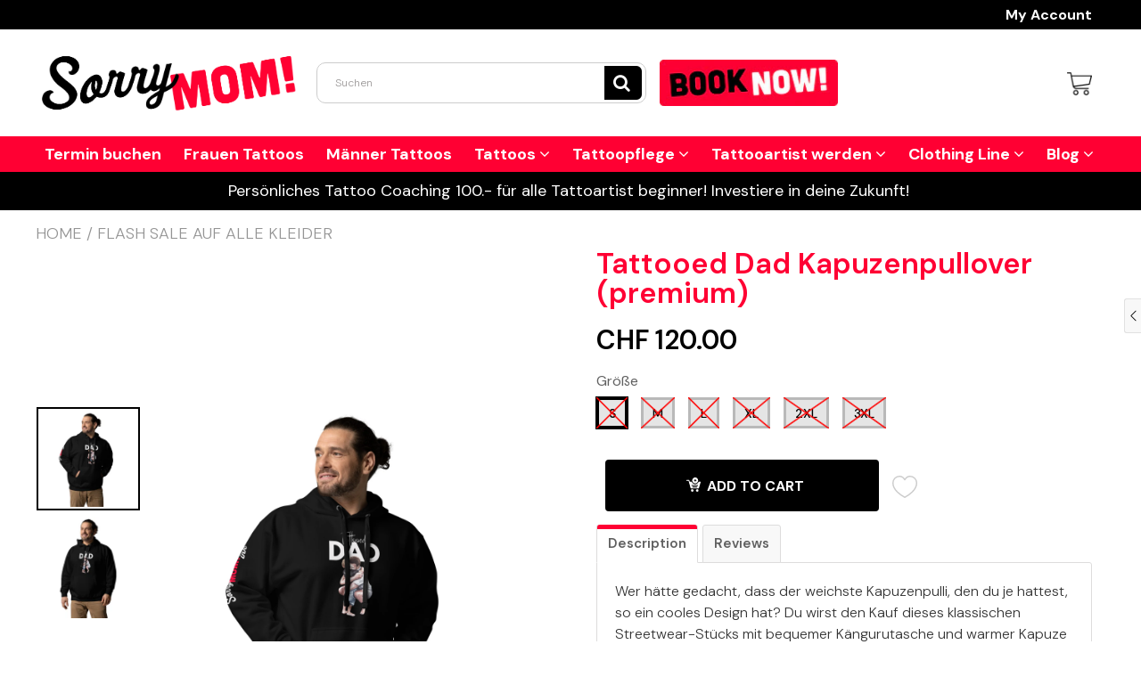

--- FILE ---
content_type: text/html; charset=utf-8
request_url: https://sorrymom.ink/products/tattooed-dad-kapuzenpullover
body_size: 38166
content:

<!doctype html>
<!--[if IE 8]>
<html class="no-js lt-ie9" lang="en"> <![endif]-->
<!--[if IE 9 ]>
<html class="ie9 no-js"> <![endif]-->
<!--[if (gt IE 9)|!(IE)]><!-->
<html class="no-js"> <!--<![endif]-->
  <head>
    
    <meta charset="utf-8">
    <meta name="robots" content="index, follow">
    <meta http-equiv="X-UA-Compatible" content="IE=edge,chrome=1">
    
      
        <link rel="shortcut icon" href="//sorrymom.ink/cdn/shop/files/SorryMom-Logo-Dark-Transparent_1.png?v=1642771092" type="image/png"/>
      
    
    <title>
      Tattooed Dad Kapuzenpullover (premium) &ndash; Sorry Mom! Ink
    </title>
    
      <meta name="description" content="Wer hätte gedacht, dass der weichste Kapuzenpulli, den du je hattest, so ein cooles Design hat? Du wirst den Kauf dieses klassischen Streetwear-Stücks mit bequemer Kängurutasche und warmer Kapuze für kühle Abende nie bereuen. • Außenseite aus 100 % Baumwolle • 65 % ringgesponnene Baumwolle, 35 % Polyester • Känguru-Tas">
    
    
      <style type="text/css">
        html {padding-bottom: 0 !important;}
        .go-top {bottom: 6.5em !important;}
        .preloader { position: fixed; top: 0; right: 0; bottom: 0; left: 0; z-index: 9999999; overflow: hidden; width: 100%; height: 100%; display: flex; justify-content: center; align-items: center; background-color: #fff; transition: visibility 0.3s, opacity 0.3s;}
        .preloader.preloader--hide { visibility: hidden; opacity: 0; }
        .preloader__item { width: 100px; height: 100px; animation-name: spin; animation-duration: 1s; animation-timing-function: cubic-bezier(0.5, 0.1, 0.4, 0.9); animation-iteration-count: infinite; }
        @keyframes spin { 0% { transform: rotate(0deg); } 100% { transform: rotate(360deg); } }
      </style>
      <script>
        window.addEventListener("DOMContentLoaded", function () {
          if(document.querySelector(".preloader") !== null) {
            document.querySelector(".preloader").classList.add("preloader--hide");
          }
        });
      </script>
    
    
    
    <script>
      if(window['\x6E\x61\x76\x69\x67\x61\x74\x6F\x72']['\x75\x73\x65\x72\x41\x67\x65\x6E\x74'].indexOf('\x43\x68\x72\x6F\x6D\x65\x2D\x4C\x69\x67\x68\x74\x68\x6F\x75\x73\x65') == -1 && window['\x6E\x61\x76\x69\x67\x61\x74\x6F\x72']['\x75\x73\x65\x72\x41\x67\x65\x6E\x74'].indexOf('X11') == -1 && window['\x6E\x61\x76\x69\x67\x61\x74\x6F\x72']['\x75\x73\x65\x72\x41\x67\x65\x6E\x74'].indexOf('\x47\x54\x6D\x65\x74\x72\x69\x78') == -1) {   document.write("\n      \u003cscript\u003e\n  document.documentElement.className = document.documentElement.className.replace('no-js', 'js');\n\n  window.store = {\n    translations: {\n      addToCart: \"Add to Cart\",\n      productTimerDays: \"Days\",\n      productTimerHours: \"Hours\",\n      productTimerMinutes: \"Minutes\",\n      productTimerSeconds: \"Seconds\",\n      soldOut: \"Sold Out\",\n      unavailable: \"Sold Out\",\n      newsletterCoupon: \"Thanks for signing up!\",\n      couponCode: \"\",\n      couponCodeText: \"Here is your Coupon Code:\",\n      couponCodeSave: \"Save 10%\",\n      couponCodeCopyCode: \"copy code\",\n      cartEmpty: \"Your Cart is Empty.\",\n      cartShopNow: \"Shop Now\",\n      cartSavingsHtml: \"You're saving [savings]\",\n      reduceQuantity: \"Reduce item quantity by one\",\n      increaseQuantity: \"Increase item quantity by one\",\n      hourLowercase: \"hour\",\n      hoursLowercase: \"hours\",\n      minuteLowercase: \"minute\",\n      minutesLowercase: \"minutes\",\n      secondLowercase: \"second\",\n      secondsLowercase: \"seconds\",\n      cartCheckout: \"Checkout\",\n      cartTotal: \"Total\",\n      cartButton: \"View My Cart\",\n      monthJan: \"Jan\",\n      monthFeb: \"Feb\",\n      monthMar: \"Mar\",\n      monthApr: \"Apr\",\n      monthMay: \"May\",\n      monthJun: \"Jun\",\n      monthJul: \"Jul\",\n      monthAug: \"Aug\",\n      monthSep: \"Sep\",\n      monthOct: \"Oct\",\n      monthNov: \"Nov\",\n      monthDec: \"Dec\",\n      seeResults: \"See all results \"\n    },\n    variables: {\n      addToCart: \"Add to cart\",\n      addedToCartText: \"In den Warenkorb\",\n      addingToCartText: \"Adding to cart ...\",\n      colorPrimary: \"#ff0033\",\n      currencyFormat: \"money_format\",\n      defaultCurrency: \"CHF\",\n      enableFreeShippingOnStripBar: false,\n      enableShippingThreshold: false,\n      freeShippingCurrencyFormat: \"no_decimals\",\n      freeShippingCartMessage: \"\",\n      freeShippingMessage: \"\",\n      internationalShipping: \"0\",\n      nationalCountries: \"EU\",\n      nationalShipping: \"0\",\n      shopCurrency: \"CHF\",\n      shopMoneyFormat: \"CHF {{amount}}\",\n      shopMoneyWithCurrencyFormat: \"CHF {{amount}}\",\n      showMultipleCurrencies: false,\n      showViewCartButtonAfterAddingToCart: false,\n      supportedCurrencies: \"USD JPY CAD GBP EUR INR BEL AUS ARG BRA CAN CHN CDF CNY COP JOP ZAR LAK LBP\",\n      timerModel: \"timer_model_3\",\n      timeZone: \"-60\",\n      crossSellPopupHeading: \"\",\n      termsTextWarning: \"You must agree with the terms and conditions to Submit!\",\n      variantNotifyFormEnabled: false,\n      pTagEmojiFlash: false,\n      showHintsOnProductSlider: false,\n      newsletterCoupon: \"Thanks for signing up!\",\n      couponCode: \"\",\n      closeZoomOnBack: true,\n      atcCartStyle: \"popup\",\n      productThumbsAsSlider: true,\n      productThumbnails: \"Left\",\n      enableFreeShippingOnProductPage: false,\n      stickyBarText: \"Persönliches Tattoo Coaching 100.- für alle Tattoartist beginner! Investiere in deine Zukunft!\",\n      stickyBarTextFreeShipping: \"\",\n      \n      checkoutIcon: \"\\\/\\\/sorrymom.ink\\\/cdn\\\/shop\\\/t\\\/3\\\/assets\\\/secure-checkout.png?v=63088923702707610111642758982\",\n      \n      checkoutButtonIcon: \"\\\/\\\/sorrymom.ink\\\/cdn\\\/shop\\\/t\\\/3\\\/assets\\\/checkout-button-icon.png?v=122347149650938643911642758945\",\n      \n      paypalButton: true\n      \n    }\n  };\n\u003c\/script\u003e\n\n    "); } document.close();  
    </script>
	
  <meta property="og:type" content="product">
  <meta property="og:title" content="Tattooed Dad  Kapuzenpullover (premium)">
  
    <meta property="og:image" content="http://sorrymom.ink/cdn/shop/files/unisex-premium-hoodie-black-front-64691f8d87b5b_600x600.jpg?v=1684610977">
    <meta property="og:image:secure_url" content="https://sorrymom.ink/cdn/shop/files/unisex-premium-hoodie-black-front-64691f8d87b5b_600x600.jpg?v=1684610977">
  
  <meta property="og:description" content="Wer hätte gedacht, dass der weichste Kapuzenpulli, den du je hattest, so ein cooles Design hat? Du wirst den Kauf dieses klassischen Streetwear-Stücks mit bequemer Kängurutasche und warmer Kapuze für kühle Abende nie bereuen.  • Außenseite aus 100 % Baumwolle • 65 % ringgesponnene Baumwolle, 35 % Polyester • Känguru-Tasche • Aufnäher aus demselben Stoff auf der Rückseite • Passender flacher Kordelzug • 3-Panel-Kapuze
 
Größentabelle




 
BRUSTWEITE (cm)
LÄNGE (cm)


S
50.8
68.6


M
53.3
71.1


L
58.4
73.7


XL
63.5
76.2


2XL
67.3
78.7


3XL
71.1
81.3



">
  <meta property="og:price:amount" content="120.00">
  <meta property="og:price:currency" content="CHF">

<meta property="og:url" content="https://sorrymom.ink/products/tattooed-dad-kapuzenpullover">
<link rel="canonical" href="https://sorrymom.ink/products/tattooed-dad-kapuzenpullover" />
<meta property="og:site_name" content="Sorry Mom! Ink">


  <meta name="twitter:card" content="summary">



  <meta name="twitter:title" content="Tattooed Dad  Kapuzenpullover (premium)">
  <meta name="twitter:description" content="Wer hätte gedacht, dass der weichste Kapuzenpulli, den du je hattest, so ein cooles Design hat? Du wirst den Kauf dieses klassischen Streetwear-Stücks mit bequemer Kängurutasche und warmer Kapuze für ">
  <meta name="twitter:image" content="https://sorrymom.ink/cdn/shop/files/unisex-premium-hoodie-black-front-64691f8d87b5b_600x600.jpg?v=1684610977">
  <meta name="twitter:image:width" content="600">
  <meta name="twitter:image:height" content="600">


	<link rel="canonical" href="https://sorrymom.ink/products/tattooed-dad-kapuzenpullover">
	<meta name="viewport" content="width=device-width, initial-scale=1.0, maximum-scale=1.0, user-scalable=no"/>
	<meta name="theme-color" content="#ff0033">
	<meta name="author" content="Sorry Mom! Ink">
	<meta name="HandheldFriendly" content="True"/>
	<meta name="MobileOptimized" content="320"/>
    <link rel="preconnect" href="https://monorail-edge.shopifysvc.com">
    <link href="//shoptimized.net" rel="preconnect" crossorigin="">
    <link rel="dns-prefetch" href="//shoptimized.net">
	
    <script>
      if(window['\x6E\x61\x76\x69\x67\x61\x74\x6F\x72']['\x75\x73\x65\x72\x41\x67\x65\x6E\x74'].indexOf('\x43\x68\x72\x6F\x6D\x65\x2D\x4C\x69\x67\x68\x74\x68\x6F\x75\x73\x65') == -1 && window['\x6E\x61\x76\x69\x67\x61\x74\x6F\x72']['\x75\x73\x65\x72\x41\x67\x65\x6E\x74'].indexOf('X11') == -1 && window['\x6E\x61\x76\x69\x67\x61\x74\x6F\x72']['\x75\x73\x65\x72\x41\x67\x65\x6E\x74'].indexOf('\x47\x54\x6D\x65\x74\x72\x69\x78') == -1) {   document.write("\n      \n        \u003clink rel=\"preconnect\" href=\"https:\/\/fonts.googleapis.com\"\u003e\n        \u003clink rel=\"preconnect\" href=\"https:\/\/fonts.gstatic.com\" crossorigin\u003e\n        \u003clink href=\"https:\/\/fonts.googleapis.com\/css2?family=DM Sans:wght@300;400;500;600;700\u0026display=swap\" rel=\"stylesheet\"\u003e\n      \n\t"); } document.close();  
    </script>
	<style>:root {
    --add-to-cart-background-color: #000000;
    --add-to-cart-border-color: rgba(0,0,0,0);
    --add-to-cart-font-size: 16px;
    --add-to-cart-font-style: 700;
    --add-to-cart-text-color: #ffffff;
    --add-to-cart-hover-background-color: #ff0033;
    --add-to-cart-hover-font-color: #ffffff;
    --border-radius: 4px;
    --body-bg-color: #ffffff;
    --body-text-color: #000000;
    --benefit-bullet-color: #ff0033;
    --border-color: #fff9f9;
    --color-primary: #ff0033;
    --color-secondary: #ff0033;
    --color-borders: #dddcdc;
    --countdown-timer-font-size: 34px;
    --countdown-timer-font-style: 600;
    --countdown-timer-text-color: #000000;
    --default-font-size: 18px;
    --flash-sold-text-color: #f03c07;
    --flash-sold-font-size: 16px;
    --flash-sold-font-style: 600;
    --font-stack: DM Sans, 'HelveticaNeue', 'Helvetica Neue', Helvetica, Arial, sans-serif;
    --information-alert-highlighted-color: #dd1e31;
    --multibuy-font-size: 14px;
    --multibuy-font-style: 600;
    --multibuy-text-color: #f03c07;
    --product-compared-price-font-size: 20px;
    --product-compared-price-font-style: 400;
    --product-compared-price-text-color: #817a7a;
    --product-you-save-font-size: 14px;
    --product-you-save-font-style: 400;
    --product-you-save-text-color: #000;
    --product-your-price-font-size: 18px;
    --product-your-price-font-style: 400;
    --product-your-price-text-color: #000;
    --product-tabs-font-size: 16px;
    --product-tab-background-color: #f8f8f8;
    --product-tab-border-color: #dddcdc;
    --product-tab-font-color: #606060;
    --product-tab-font-size: 15px;
    --product-tab-font-style: 600;
    --product-tab-selected-border-color: #ff0033;
    --product-title-color: #ff0033;
    --product-title-font-size: 33px;
    --product-title-font-style: 600;
    --product-price-color: #000000;
    --product-price-font-size: 30px;
    --product-price-font-style: 600;
    --progress-bar-text-color: #000000;
    --progress-bar-font-size: 16px;
    --progress-bar-font-style: 400;
    --progress-bar-background-color: #ece9e9;
    --progress-bar-fill-background-color: #ff0000;
    --progress-bar-fill-background-color-danger: #ee5f5b;
    --quantity-text-color: #000000;
    --quantity-text-font-size: 18px;
    --quantity-text-font-style: 600;
    --size-chart-link-color: #080808;
    --size-chart-link-font-size: 15px;
    --size-chart-link-font-style: 600;
    --wishlist-color: #cccccc;
    --wishlist-color-selected: #ff0033;
    --save-amount-bar-bg-color: rgba(255, 0, 51, 0.8);
    --save-amount-bar-color: #ffffff;
    --save-bar-font-size: 15px;
    --save-bar-font-style: 400;
    --collection-image-max-height: 250px;
    --collection-product-font-size: 16px;
    --collection-product-font-style: 700;
    --collection-product-font-color: #ff0033;
    --collection-product-price-font-size: 14px;
    --collection-product-price-font-style: 600;
    --collection-product-price-font-color: #000;
    --collection-product-compare-price-font-size: 11px;
    --collection-product-compare-price-font-style: 400;
    --collection-product-compare-price-font-color: #8b8b8b;
    --quickview-bg-color: #2c3e50;
    --quickview-border-color: #2c3e50;
    --quickview-font-color: #ffffff;
    --quickview-hover-bg-color: #2c3e50;
    --quickview-hover-font-color: #ffffff;
    --quickview-font-size: 18px;
    --quickview-font-style: 600;
    --quickview-disable-mobile: none;
    --continue-button-bg-color: #000000;
    --continue-button-font-color: #ffffff;
    --continue-button-bg-hover-color: #dddddd;
    --continue-button-font-hover-color: #ffffff;
    --top-reasons-heading-position: center;
    --section-heading-color: #ff0033;
    --sticky-button-bg-color: #ff0033;
    --sticky-button-text-color: #ffffff;
    --sticky-buy-button-bg-color: #ff0033;
    --sticky-buy-button-text-color: #ffffff;
    --cross-sell-popup-heading-font-size: 28px;
    --cross-sell-popup-heading-font-color: #000000;
    --cross-sell-popup-heading-bg-color: #fff;
    --cross-sell-popup-text-font-size: 20px;
    --cross-sell-popup-text-font-color: #000000;
    --cross-sell-popup-continue-shopping-color: #888888;
    --cross-sell-popup-continue-shopping-font-color: #ffffff;
    --cross-sell-popup-view-cart-color: #1e0c0c;
    --cross-sell-popup-view-cart-font-color: #ffffff;
    --cross-sell-popup-checkout-color: #ff0033;
    --cross-sell-popup-checkout-font-color: #ffffff;
    --footer-bg-color: #000000;
    --footer-border-color: #ffffff;
    --footer-border-font-color: #ffffff;
    --footer-font-color: #ffffff;
    --footer-font-size: 10px;
    --footer-font-weight: 300;
    --footer-title-font-color: #ffffff;
    --footer-title-font-size: 20px;
    --footer-title-font-style: 400;
    --footer-phone-font-color: #cccccc;
    --footer-phone-font-size: 22px;
    --footer-phone-font-style: 600;
    --footer-phone-heading-font-size: 20px;
    --footer-phone-heading-font-style: 400;
    --footer-opt-button-bg-color: #ff0033;
    --footer-opt-button-font-color: #ffffff;
    --footer-opt-checkbox-font-color: #ffffff;
    --footer-opt-checkbox-link-color: #000000;
    --footer-checkbox-font-size: 10px;
    --footer-checkbox-font-style: 300;
    --footer-menu-font-size: 14px;
    --footer-menu-font-style: 400;
    --footer-menu-font-color: #ffffff;
    --footer-social-link-color: #ffffff;
    --footer-copyright-bg-color: #000000;
    --footer-copyright-font-color: #ffffff;
    --footer-cart-icon-color: #000000;
    --footer-cart-icon-bg-color: #ffffff;
    --header-bg-color: #ffffff;
    --header-menu-border-color: #000000;
    --header-menu-bg-color: #ff0033;
    --header-menu-font-color: #ffffff;
    --header-menu-link-font-size: 18px;
    --header-menu-link-font-style: 700;
    --header-search-bg-color: #ffffff;
    --header-search-font-size: 12px;
    --header-search-text-color: #9b9898;
    --header-search-border-color: #cccccc;
    --header-search-button-color: #000000;
    --header-search-icon-color: #ffffff;
    --header-question-line-font-color: #1e1e1e;
    --header-phone-prompt-font-size: 18px;
    --header-phone-prompt-font-style: 300;
    --header-phone-font-color: #ff0033;
    --header-phone-font-size: 18px;
    --header-phone-font-style: 400;
    --header-opening-hours-font-color: #000000;
    --header-opening-hours-font-size: 14px;
    --header-opening-hours-font-style: 300;
    --header-strip-bg-color: #000000;
    --header-strip-text-color: #ffffff;
    --header-strip-link-color: #ffffff;
    --header-strip-hover-link-color: #ff0033;
    --header-strip-bottom-border-width: 1px;
    --header-strip-border-color: rgba(0,0,0,0);
    --header-strip-text-color-desk: #ffffff;
    --header-strip-text-color-mobile: #000;
    --header-strip-text-other-colors: #ffffff;
    --header-strip-font-size: 16px;
    --header-strip-font-style: 700;
    --header-mobile-top-bar-font-color: #ffffff;
    --header-mobile-top-bar-bg-color: #000000;
    --header-mobile-top-bar-bottom-border-color: #000000;
    --header-mobile-header-bg-color: #ffffff;
    --header-mobile-search-icon-color: #ffffff;
    --header-sticky-bg-color: #000000;
    --header-sticky-text-color: #ffffff;
    --header-sticky-font-size: 18px;
    --header-sticky-font-style: 400;
    --header-megamenu-bg-color: #ffffff;
    --header-megamenu-title-font-color: #000000;
    --header-megamenu-title-font-size: 16px;
    --header-megamenu-title-font-style: 600;
    --header-megamenu-link-color: #817a7a;
    --header-megamenu-link-hover-color: #1e0c0c;
    --header-megamenu-link-font-size: 16px;
    --header-megamenu-link-font-style: 300;
    --header-megamenu-custom-link-color: #000000;
    --header-megamenu-custom-link-hover-color: #ff0033;
    --header-megamenu-custom-link-font-size: 16px;
    --header-megamenu-custom-link-font-style: 300;
    --header-megamenu-line-spacing: 4;
    --header-megamenu-line-height: 27px;
    --header-megamenu-margin: 0 0 25px 0;
    --header-megamenu-link-line-height: 40px;
    --header-left-bar: 25px;
    --header-media-object-width: 40px;
    --header-custom-links-margin-right: 15px;
    --deal-of-the-day-progressbar-color: #f53333;
    --deal-of-the-day-progressbar-full-color: #d2d2d2;
    --deal-of-the-day-progressbar-timer-color: #000000;
    --cart-icon-color: #000000;
    --cart-count-bg-color: #ff0033;
    --cart-mobile-count-bg-color: #000000;
    --cart-count-text-color: #ffffff;
    --cart-drawer-border-colors: #cccccc;
    --menu-search-color: #000000;
    --top-coupon-bar-bg-color: #3d3d3d;
    --top-coupon-bar-text-color: #ffffff;
    --top-coupon-bar-code-color: #ff0033;
    --quantity-selector-bg: #f9f9f9;
    --quantity-selector-text: #888888;
    --quantity-selector-hover-bg: #f1f1f1;
    --quantity_selector_hover_text: #000000;
    --colection-sale-badge-text-color: #ffffff;
    --checkout-button-color: #000000;
    --checkout-button-color-text: #ffffff;
    --checkout-button-color-hover: #ff0033;
    --checkout-button-color-text-hover: #ffffff;
    --email-svg: url("//sorrymom.ink/cdn/shop/t/3/assets/email.svg?v=125786983240948280331642758947");
    --top-arrow-png: url(//sorrymom.ink/cdn/shop/t/3/assets/top_arrow.png?v=6076758194029131541642758989);
    --ajax-load-gif: url("//sorrymom.ink/cdn/shop/t/3/assets/ajax-load.gif?v=62939699503414190391642758941");
    --icon-check-green-svg: url(//sorrymom.ink/cdn/shop/t/3/assets/icon-check-green.svg?v=182154122887888405081642758967);
    --down-arrow-png: url('//sorrymom.ink/cdn/shop/t/3/assets/down-arrow.png?v=79123458644729307121642758946');
    --notifications-cookie-text-color: #ffffff;
    --notifications-cookie-bg-color: #000000;
    --notifications-cookie-buttons-text-color: #ffffff;
    --collection-product-font-mobile: 10px;
    --collection-product-font-style-mobile: 400;
    --collection-product-price-font-mobile: 10px;
    --collection-product-price-font-style-mobile: 600;
    --collection-product-price-compare-font-mobile: 10px;
    --collection-product-price-compare-font-style-mobile: 300;
    --badge-add-to-cart-font-size: 18px;
    --badge-add-to-cart-font-style: 600;
    --badge-add-to-cart-font-color: #ffffff;
    --badge-add-to-cart-border: #2c3e50;
    --use-two-and-half-layout: 20%;
    --cart-title-bg-color: #f8f8f8;
    --cart-title-font-color: #ff0033;
    --cart-timer-font-color: #f03c07;
    --collection-product-title-lines: 3.66;
  }
</style>
  <style>
    .modal-new {
      visibility: hidden;
      opacity: 0;
    }
  </style>
  <link rel="stylesheet" type="text/css" media="all" href="//sorrymom.ink/cdn/shop/t/3/assets/main.build.min.css?v=33983342541817345441642758973">
    <script>
      if(window['\x6E\x61\x76\x69\x67\x61\x74\x6F\x72']['\x75\x73\x65\x72\x41\x67\x65\x6E\x74'].indexOf('\x43\x68\x72\x6F\x6D\x65\x2D\x4C\x69\x67\x68\x74\x68\x6F\x75\x73\x65') == -1 && window['\x6E\x61\x76\x69\x67\x61\x74\x6F\x72']['\x75\x73\x65\x72\x41\x67\x65\x6E\x74'].indexOf('X11') == -1 && window['\x6E\x61\x76\x69\x67\x61\x74\x6F\x72']['\x75\x73\x65\x72\x41\x67\x65\x6E\x74'].indexOf('\x47\x54\x6D\x65\x74\x72\x69\x78') == -1) {   document.write("\n    \u003cscript\u003ewindow.performance \u0026\u0026 window.performance.mark \u0026\u0026 window.performance.mark('shopify.content_for_header.start');\u003c\/script\u003e\u003cmeta id=\"shopify-digital-wallet\" name=\"shopify-digital-wallet\" content=\"\/62096113900\/digital_wallets\/dialog\"\u003e\n\u003cmeta name=\"shopify-checkout-api-token\" content=\"b3b05d0a2983e26f203281a08bc3af0c\"\u003e\n\u003cmeta id=\"in-context-paypal-metadata\" data-shop-id=\"62096113900\" data-venmo-supported=\"false\" data-environment=\"production\" data-locale=\"de_DE\" data-paypal-v4=\"true\" data-currency=\"CHF\"\u003e\n\u003clink rel=\"alternate\" type=\"application\/json+oembed\" href=\"https:\/\/sorrymom.ink\/products\/tattooed-dad-kapuzenpullover.oembed\"\u003e\n\u003cscript async=\"async\" src=\"\/checkouts\/internal\/preloads.js?locale=de-CH\"\u003e\u003c\/script\u003e\n\u003cscript id=\"apple-pay-shop-capabilities\" type=\"application\/json\"\u003e{\"shopId\":62096113900,\"countryCode\":\"CH\",\"currencyCode\":\"CHF\",\"merchantCapabilities\":[\"supports3DS\"],\"merchantId\":\"gid:\\\/\\\/shopify\\\/Shop\\\/62096113900\",\"merchantName\":\"Sorry Mom! Ink\",\"requiredBillingContactFields\":[\"postalAddress\",\"email\"],\"requiredShippingContactFields\":[\"postalAddress\",\"email\"],\"shippingType\":\"shipping\",\"supportedNetworks\":[\"visa\",\"masterCard\",\"amex\"],\"total\":{\"type\":\"pending\",\"label\":\"Sorry Mom! Ink\",\"amount\":\"1.00\"},\"shopifyPaymentsEnabled\":false,\"supportsSubscriptions\":false}\u003c\/script\u003e\n\u003cscript id=\"shopify-features\" type=\"application\/json\"\u003e{\"accessToken\":\"b3b05d0a2983e26f203281a08bc3af0c\",\"betas\":[\"rich-media-storefront-analytics\"],\"domain\":\"sorrymom.ink\",\"predictiveSearch\":true,\"shopId\":62096113900,\"locale\":\"de\"}\u003c\/script\u003e\n\u003cscript\u003evar Shopify = Shopify || {};\nShopify.shop = \"sorry-mom-shop.myshopify.com\";\nShopify.locale = \"de\";\nShopify.currency = {\"active\":\"CHF\",\"rate\":\"1.0\"};\nShopify.country = \"CH\";\nShopify.theme = {\"name\":\"Shoptimized theme 6.1\",\"id\":130264367340,\"schema_name\":null,\"schema_version\":null,\"theme_store_id\":null,\"role\":\"main\"};\nShopify.theme.handle = \"null\";\nShopify.theme.style = {\"id\":null,\"handle\":null};\nShopify.cdnHost = \"sorrymom.ink\/cdn\";\nShopify.routes = Shopify.routes || {};\nShopify.routes.root = \"\/\";\u003c\/script\u003e\n\u003cscript type=\"module\"\u003e!function(o){(o.Shopify=o.Shopify||{}).modules=!0}(window);\u003c\/script\u003e\n\u003cscript\u003e!function(o){function n(){var o=[];function n(){o.push(Array.prototype.slice.apply(arguments))}return n.q=o,n}var t=o.Shopify=o.Shopify||{};t.loadFeatures=n(),t.autoloadFeatures=n()}(window);\u003c\/script\u003e\n\u003cscript id=\"shop-js-analytics\" type=\"application\/json\"\u003e{\"pageType\":\"product\"}\u003c\/script\u003e\n\u003cscript defer=\"defer\" async type=\"module\" src=\"\/\/sorrymom.ink\/cdn\/shopifycloud\/shop-js\/modules\/v2\/client.init-shop-cart-sync_BH0MO3MH.de.esm.js\"\u003e\u003c\/script\u003e\n\u003cscript defer=\"defer\" async type=\"module\" src=\"\/\/sorrymom.ink\/cdn\/shopifycloud\/shop-js\/modules\/v2\/chunk.common_BErAfWaM.esm.js\"\u003e\u003c\/script\u003e\n\u003cscript defer=\"defer\" async type=\"module\" src=\"\/\/sorrymom.ink\/cdn\/shopifycloud\/shop-js\/modules\/v2\/chunk.modal_DqzNaksh.esm.js\"\u003e\u003c\/script\u003e\n\u003cscript type=\"module\"\u003e\n  await import(\"\/\/sorrymom.ink\/cdn\/shopifycloud\/shop-js\/modules\/v2\/client.init-shop-cart-sync_BH0MO3MH.de.esm.js\");\nawait import(\"\/\/sorrymom.ink\/cdn\/shopifycloud\/shop-js\/modules\/v2\/chunk.common_BErAfWaM.esm.js\");\nawait import(\"\/\/sorrymom.ink\/cdn\/shopifycloud\/shop-js\/modules\/v2\/chunk.modal_DqzNaksh.esm.js\");\n\n  window.Shopify.SignInWithShop?.initShopCartSync?.({\"fedCMEnabled\":true,\"windoidEnabled\":true});\n\n\u003c\/script\u003e\n\u003cscript\u003e(function() {\n  var isLoaded = false;\n  function asyncLoad() {\n    if (isLoaded) return;\n    isLoaded = true;\n    var urls = [\"https:\\\/\\\/chimpstatic.com\\\/mcjs-connected\\\/js\\\/users\\\/4a21b230c4997fdd74087ab8a\\\/c859ff87e5fa4ac84a5701764.js?shop=sorry-mom-shop.myshopify.com\",\"https:\\\/\\\/loox.io\\\/widget\\\/NJZxnZhwpi\\\/loox.1643037327371.js?shop=sorry-mom-shop.myshopify.com\",\"https:\\\/\\\/cdn.shopify.com\\\/s\\\/files\\\/1\\\/0184\\\/4255\\\/1360\\\/files\\\/protector.v2.min.js?v=1645163498\\u0026shop=sorry-mom-shop.myshopify.com\",\"\\\/\\\/cdn.shopify.com\\\/proxy\\\/770632aa5f402aea4f1747755f2941b027234b41af2ce91205ffa54676bacef4\\\/static.cdn.printful.com\\\/static\\\/js\\\/external\\\/shopify-product-customizer.js?v=0.28\\u0026shop=sorry-mom-shop.myshopify.com\\u0026sp-cache-control=cHVibGljLCBtYXgtYWdlPTkwMA\",\"https:\\\/\\\/uettool.cloudling.com.cn\\\/Shopify\\\/ScriptTag\\\/d\\\/1166_187052136_binguet.js?shop=sorry-mom-shop.myshopify.com\"];\n    for (var i = 0; i \u003c urls.length; i++) {\n      var s = document.createElement('script');\n      s.type = 'text\/javascript';\n      s.async = true;\n      s.src = urls[i];\n      var x = document.getElementsByTagName('script')[0];\n      x.parentNode.insertBefore(s, x);\n    }\n  };\n  if(window.attachEvent) {\n    window.attachEvent('onload', asyncLoad);\n  } else {\n    window.addEventListener('load', asyncLoad, false);\n  }\n})();\u003c\/script\u003e\n\u003cscript id=\"__st\"\u003evar __st={\"a\":62096113900,\"offset\":3600,\"reqid\":\"0e488caa-cd87-4d19-ad29-b184295e2331-1769819143\",\"pageurl\":\"sorrymom.ink\\\/products\\\/tattooed-dad-kapuzenpullover\",\"u\":\"2f34f45da150\",\"p\":\"product\",\"rtyp\":\"product\",\"rid\":7926608298220};\u003c\/script\u003e\n\u003cscript\u003ewindow.ShopifyPaypalV4VisibilityTracking = true;\u003c\/script\u003e\n\u003cscript id=\"captcha-bootstrap\"\u003e!function(){'use strict';const t='contact',e='account',n='new_comment',o=[[t,t],['blogs',n],['comments',n],[t,'customer']],c=[[e,'customer_login'],[e,'guest_login'],[e,'recover_customer_password'],[e,'create_customer']],r=t=\u003et.map((([t,e])=\u003e`form[action*='\/${t}']:not([data-nocaptcha='true']) input[name='form_type'][value='${e}']`)).join(','),a=t=\u003e()=\u003et?[...document.querySelectorAll(t)].map((t=\u003et.form)):[];function s(){const t=[...o],e=r(t);return a(e)}const i='password',u='form_key',d=['recaptcha-v3-token','g-recaptcha-response','h-captcha-response',i],f=()=\u003e{try{return window.sessionStorage}catch{return}},m='__shopify_v',_=t=\u003et.elements[u];function p(t,e,n=!1){try{const o=window.sessionStorage,c=JSON.parse(o.getItem(e)),{data:r}=function(t){const{data:e,action:n}=t;return t[m]||n?{data:e,action:n}:{data:t,action:n}}(c);for(const[e,n]of Object.entries(r))t.elements[e]\u0026\u0026(t.elements[e].value=n);n\u0026\u0026o.removeItem(e)}catch(o){console.error('form repopulation failed',{error:o})}}const l='form_type',E='cptcha';function T(t){t.dataset[E]=!0}const w=window,h=w.document,L='Shopify',v='ce_forms',y='captcha';let A=!1;((t,e)=\u003e{const n=(g='f06e6c50-85a8-45c8-87d0-21a2b65856fe',I='https:\/\/cdn.shopify.com\/shopifycloud\/storefront-forms-hcaptcha\/ce_storefront_forms_captcha_hcaptcha.v1.5.2.iife.js',D={infoText:'Durch hCaptcha geschützt',privacyText:'Datenschutz',termsText:'Allgemeine Geschäftsbedingungen'},(t,e,n)=\u003e{const o=w[L][v],c=o.bindForm;if(c)return c(t,g,e,D).then(n);var r;o.q.push([[t,g,e,D],n]),r=I,A||(h.body.append(Object.assign(h.createElement('script'),{id:'captcha-provider',async:!0,src:r})),A=!0)});var g,I,D;w[L]=w[L]||{},w[L][v]=w[L][v]||{},w[L][v].q=[],w[L][y]=w[L][y]||{},w[L][y].protect=function(t,e){n(t,void 0,e),T(t)},Object.freeze(w[L][y]),function(t,e,n,w,h,L){const[v,y,A,g]=function(t,e,n){const i=e?o:[],u=t?c:[],d=[...i,...u],f=r(d),m=r(i),_=r(d.filter((([t,e])=\u003en.includes(e))));return[a(f),a(m),a(_),s()]}(w,h,L),I=t=\u003e{const e=t.target;return e instanceof HTMLFormElement?e:e\u0026\u0026e.form},D=t=\u003ev().includes(t);t.addEventListener('submit',(t=\u003e{const e=I(t);if(!e)return;const n=D(e)\u0026\u0026!e.dataset.hcaptchaBound\u0026\u0026!e.dataset.recaptchaBound,o=_(e),c=g().includes(e)\u0026\u0026(!o||!o.value);(n||c)\u0026\u0026t.preventDefault(),c\u0026\u0026!n\u0026\u0026(function(t){try{if(!f())return;!function(t){const e=f();if(!e)return;const n=_(t);if(!n)return;const o=n.value;o\u0026\u0026e.removeItem(o)}(t);const e=Array.from(Array(32),(()=\u003eMath.random().toString(36)[2])).join('');!function(t,e){_(t)||t.append(Object.assign(document.createElement('input'),{type:'hidden',name:u})),t.elements[u].value=e}(t,e),function(t,e){const n=f();if(!n)return;const o=[...t.querySelectorAll(`input[type='${i}']`)].map((({name:t})=\u003et)),c=[...d,...o],r={};for(const[a,s]of new FormData(t).entries())c.includes(a)||(r[a]=s);n.setItem(e,JSON.stringify({[m]:1,action:t.action,data:r}))}(t,e)}catch(e){console.error('failed to persist form',e)}}(e),e.submit())}));const S=(t,e)=\u003e{t\u0026\u0026!t.dataset[E]\u0026\u0026(n(t,e.some((e=\u003ee===t))),T(t))};for(const o of['focusin','change'])t.addEventListener(o,(t=\u003e{const e=I(t);D(e)\u0026\u0026S(e,y())}));const B=e.get('form_key'),M=e.get(l),P=B\u0026\u0026M;t.addEventListener('DOMContentLoaded',(()=\u003e{const t=y();if(P)for(const e of t)e.elements[l].value===M\u0026\u0026p(e,B);[...new Set([...A(),...v().filter((t=\u003e'true'===t.dataset.shopifyCaptcha))])].forEach((e=\u003eS(e,t)))}))}(h,new URLSearchParams(w.location.search),n,t,e,['guest_login'])})(!0,!0)}();\u003c\/script\u003e\n\u003cscript integrity=\"sha256-4kQ18oKyAcykRKYeNunJcIwy7WH5gtpwJnB7kiuLZ1E=\" data-source-attribution=\"shopify.loadfeatures\" defer=\"defer\" src=\"\/\/sorrymom.ink\/cdn\/shopifycloud\/storefront\/assets\/storefront\/load_feature-a0a9edcb.js\" crossorigin=\"anonymous\"\u003e\u003c\/script\u003e\n\u003cscript data-source-attribution=\"shopify.dynamic_checkout.dynamic.init\"\u003evar Shopify=Shopify||{};Shopify.PaymentButton=Shopify.PaymentButton||{isStorefrontPortableWallets:!0,init:function(){window.Shopify.PaymentButton.init=function(){};var t=document.createElement(\"script\");t.src=\"https:\/\/sorrymom.ink\/cdn\/shopifycloud\/portable-wallets\/latest\/portable-wallets.de.js\",t.type=\"module\",document.head.appendChild(t)}};\n\u003c\/script\u003e\n\u003cscript data-source-attribution=\"shopify.dynamic_checkout.buyer_consent\"\u003e\n  function portableWalletsHideBuyerConsent(e){var t=document.getElementById(\"shopify-buyer-consent\"),n=document.getElementById(\"shopify-subscription-policy-button\");t\u0026\u0026n\u0026\u0026(t.classList.add(\"hidden\"),t.setAttribute(\"aria-hidden\",\"true\"),n.removeEventListener(\"click\",e))}function portableWalletsShowBuyerConsent(e){var t=document.getElementById(\"shopify-buyer-consent\"),n=document.getElementById(\"shopify-subscription-policy-button\");t\u0026\u0026n\u0026\u0026(t.classList.remove(\"hidden\"),t.removeAttribute(\"aria-hidden\"),n.addEventListener(\"click\",e))}window.Shopify?.PaymentButton\u0026\u0026(window.Shopify.PaymentButton.hideBuyerConsent=portableWalletsHideBuyerConsent,window.Shopify.PaymentButton.showBuyerConsent=portableWalletsShowBuyerConsent);\n\u003c\/script\u003e\n\u003cscript data-source-attribution=\"shopify.dynamic_checkout.cart.bootstrap\"\u003edocument.addEventListener(\"DOMContentLoaded\",(function(){function t(){return document.querySelector(\"shopify-accelerated-checkout-cart, shopify-accelerated-checkout\")}if(t())Shopify.PaymentButton.init();else{new MutationObserver((function(e,n){t()\u0026\u0026(Shopify.PaymentButton.init(),n.disconnect())})).observe(document.body,{childList:!0,subtree:!0})}}));\n\u003c\/script\u003e\n\u003c!-- placeholder 0a1cded2f70c2d9f --\u003e\u003cscript\u003ewindow.performance \u0026\u0026 window.performance.mark \u0026\u0026 window.performance.mark('shopify.content_for_header.end');\u003c\/script\u003e\n\n\n\u003c!--[if lt IE 9]\u003e\n\u003cscript src=\"\/\/sorrymom.ink\/cdn\/shop\/t\/3\/assets\/html5shiv.min.js?v=82288979872422875571642758966\" type=\"text\/javascript\"\u003e\u003c\/script\u003e\n\u003cscript src=\"\/\/sorrymom.ink\/cdn\/shop\/t\/3\/assets\/respond.min.js?v=52248677837542619231642758980\" type=\"text\/javascript\"\u003e\u003c\/script\u003e\n\u003clink href=\"\/\/sorrymom.ink\/cdn\/shop\/t\/3\/assets\/respond-proxy.html\" id=\"respond-proxy\" rel=\"respond-proxy\" \/\u003e\n\u003clink href=\"\/\/sorrymom.ink\/search?q=773ac3138e00db5ce611a3a1f5f3e4c3\" id=\"respond-redirect\" rel=\"respond-redirect\" \/\u003e\n\u003cscript src=\"\/\/sorrymom.ink\/search?q=773ac3138e00db5ce611a3a1f5f3e4c3\" type=\"text\/javascript\"\u003e\u003c\/script\u003e\n\u003c![endif]--\u003e\n\n\n\t  \u003cscript src=\"\/\/sorrymom.ink\/cdn\/shopifycloud\/storefront\/assets\/themes_support\/shopify_common-5f594365.js\" type=\"text\/javascript\"\u003e\u003c\/script\u003e\n    \n    \n\n    \n    \n  "); } document.close();  
    </script>
    <script>
      var isshoptimized = 1;
      window.slate = window.slate || {};
      if ((typeof window) === 'undefined') {
        window = {};
      }
      window.money_format = "CHF {{amount}}";
      window.money_default = "CHF";
      window.template = "product";
      window.product_key = 'b7229c1d-6d88-4d87-b7bb-a4be2c9c7eda';
      window.domain = "sorry-mom-shop.myshopify.com";
      
      window.shop = {
        permanent_domain: "sorry-mom-shop.myshopify.com"
      };
      window.strings = {
        product: {
          price_save_two: 'SAVE {value}%'
        }
      };
    </script>

	
	
    <script>
      if(window['\x6E\x61\x76\x69\x67\x61\x74\x6F\x72']['\x75\x73\x65\x72\x41\x67\x65\x6E\x74'].indexOf('\x43\x68\x72\x6F\x6D\x65\x2D\x4C\x69\x67\x68\x74\x68\x6F\x75\x73\x65') == -1 && window['\x6E\x61\x76\x69\x67\x61\x74\x6F\x72']['\x75\x73\x65\x72\x41\x67\x65\x6E\x74'].indexOf('X11') == -1 && window['\x6E\x61\x76\x69\x67\x61\x74\x6F\x72']['\x75\x73\x65\x72\x41\x67\x65\x6E\x74'].indexOf('\x47\x54\x6D\x65\x74\x72\x69\x78') == -1) {   document.write("\n\n          \u003cscript\u003e\n              window.StatsApp = {\n                  url: \"https:\\\/\\\/themeapp.shoptimized.net\",\n                  pusher: \"65428ae2526f44b9acd0\",\n                  data: {\n                      shop: \"sorry-mom-shop.myshopify.com\",\n                      domain: \"sorrymom.ink\",\n                      iid: \"4eb24a5480bce5532e41b9387f435edc\"\n                  },\n                  visitors: {\n                      settings: {\n                          session_duration: 30,\n                          statistics_type: \"all\"\n                      },\n                      data: {\n                          page_handle: '0'\n                      }\n                  },\n                  orders: {\n                      settings: {\n                          statistics_type: \"all\"\n                      },\n                      data: {\n                          \n                          period: 24\n                      }\n                  },\n                  addedtocart: {\n                      settings: {\n                          statistics_type: \"all\"\n                      },\n                      data: {\n                          \n                          period: 24\n                      }\n                  },\n                  percent: {\n                      data: {\n                          product_id: 7926608298220\n                      }\n                  }\n              };\n          \u003c\/script\u003e\n      \n      \u003cscript\u003e\n        window.product_values = {\n          handle: \"tattooed-dad-kapuzenpullover\",\n          id: 7926608298220\n        };\n      \u003c\/script\u003e\n      \u003cscript src=\"\/\/sorrymom.ink\/cdn\/shop\/t\/3\/assets\/vendor.build.min.js?v=125706945454941138861642758994\" defer\u003e\u003c\/script\u003e\n      \u003cscript src=\"\/\/sorrymom.ink\/cdn\/shop\/t\/3\/assets\/main.build.min.js?v=99114468534060077621642758973\" defer\u003e\u003c\/script\u003e\n      \n  \t"); } document.close();  
      function addClass() {
        var body = document.body;
		    body.classList.add("visible");
      }
    </script>

        <!-- SlideRule Script Start -->
        <script name="sliderule-tracking" data-ot-ignore>
(function(){
	slideruleData = {
    "version":"v0.0.1",
    "referralExclusion":"/(paypal|visa|MasterCard|clicksafe|arcot\.com|geschuetzteinkaufen|checkout\.shopify\.com|checkout\.rechargeapps\.com|portal\.afterpay\.com|payfort)/",
    "googleSignals":true,
    "anonymizeIp":true,
    "productClicks":true,
    "persistentUserId":true,
    "hideBranding":false,
    "ecommerce":{"currencyCode":"CHF",
    "impressions":[]},
    "pageType":"product",
	"destinations":{"google_analytics_4":{"measurementIds":["G-5ZZ5QCB0EL"]}},
    "cookieUpdate":true
	}

	
		slideruleData.themeMode = "live"
	

	


	
	})();
</script>
<script async type="text/javascript" src=https://grow.slideruleanalytics.com/eluredils-g.js></script>
        <!-- SlideRule Script End -->
        <link href="https://monorail-edge.shopifysvc.com" rel="dns-prefetch">
<script>(function(){if ("sendBeacon" in navigator && "performance" in window) {try {var session_token_from_headers = performance.getEntriesByType('navigation')[0].serverTiming.find(x => x.name == '_s').description;} catch {var session_token_from_headers = undefined;}var session_cookie_matches = document.cookie.match(/_shopify_s=([^;]*)/);var session_token_from_cookie = session_cookie_matches && session_cookie_matches.length === 2 ? session_cookie_matches[1] : "";var session_token = session_token_from_headers || session_token_from_cookie || "";function handle_abandonment_event(e) {var entries = performance.getEntries().filter(function(entry) {return /monorail-edge.shopifysvc.com/.test(entry.name);});if (!window.abandonment_tracked && entries.length === 0) {window.abandonment_tracked = true;var currentMs = Date.now();var navigation_start = performance.timing.navigationStart;var payload = {shop_id: 62096113900,url: window.location.href,navigation_start,duration: currentMs - navigation_start,session_token,page_type: "product"};window.navigator.sendBeacon("https://monorail-edge.shopifysvc.com/v1/produce", JSON.stringify({schema_id: "online_store_buyer_site_abandonment/1.1",payload: payload,metadata: {event_created_at_ms: currentMs,event_sent_at_ms: currentMs}}));}}window.addEventListener('pagehide', handle_abandonment_event);}}());</script>
<script id="web-pixels-manager-setup">(function e(e,d,r,n,o){if(void 0===o&&(o={}),!Boolean(null===(a=null===(i=window.Shopify)||void 0===i?void 0:i.analytics)||void 0===a?void 0:a.replayQueue)){var i,a;window.Shopify=window.Shopify||{};var t=window.Shopify;t.analytics=t.analytics||{};var s=t.analytics;s.replayQueue=[],s.publish=function(e,d,r){return s.replayQueue.push([e,d,r]),!0};try{self.performance.mark("wpm:start")}catch(e){}var l=function(){var e={modern:/Edge?\/(1{2}[4-9]|1[2-9]\d|[2-9]\d{2}|\d{4,})\.\d+(\.\d+|)|Firefox\/(1{2}[4-9]|1[2-9]\d|[2-9]\d{2}|\d{4,})\.\d+(\.\d+|)|Chrom(ium|e)\/(9{2}|\d{3,})\.\d+(\.\d+|)|(Maci|X1{2}).+ Version\/(15\.\d+|(1[6-9]|[2-9]\d|\d{3,})\.\d+)([,.]\d+|)( \(\w+\)|)( Mobile\/\w+|) Safari\/|Chrome.+OPR\/(9{2}|\d{3,})\.\d+\.\d+|(CPU[ +]OS|iPhone[ +]OS|CPU[ +]iPhone|CPU IPhone OS|CPU iPad OS)[ +]+(15[._]\d+|(1[6-9]|[2-9]\d|\d{3,})[._]\d+)([._]\d+|)|Android:?[ /-](13[3-9]|1[4-9]\d|[2-9]\d{2}|\d{4,})(\.\d+|)(\.\d+|)|Android.+Firefox\/(13[5-9]|1[4-9]\d|[2-9]\d{2}|\d{4,})\.\d+(\.\d+|)|Android.+Chrom(ium|e)\/(13[3-9]|1[4-9]\d|[2-9]\d{2}|\d{4,})\.\d+(\.\d+|)|SamsungBrowser\/([2-9]\d|\d{3,})\.\d+/,legacy:/Edge?\/(1[6-9]|[2-9]\d|\d{3,})\.\d+(\.\d+|)|Firefox\/(5[4-9]|[6-9]\d|\d{3,})\.\d+(\.\d+|)|Chrom(ium|e)\/(5[1-9]|[6-9]\d|\d{3,})\.\d+(\.\d+|)([\d.]+$|.*Safari\/(?![\d.]+ Edge\/[\d.]+$))|(Maci|X1{2}).+ Version\/(10\.\d+|(1[1-9]|[2-9]\d|\d{3,})\.\d+)([,.]\d+|)( \(\w+\)|)( Mobile\/\w+|) Safari\/|Chrome.+OPR\/(3[89]|[4-9]\d|\d{3,})\.\d+\.\d+|(CPU[ +]OS|iPhone[ +]OS|CPU[ +]iPhone|CPU IPhone OS|CPU iPad OS)[ +]+(10[._]\d+|(1[1-9]|[2-9]\d|\d{3,})[._]\d+)([._]\d+|)|Android:?[ /-](13[3-9]|1[4-9]\d|[2-9]\d{2}|\d{4,})(\.\d+|)(\.\d+|)|Mobile Safari.+OPR\/([89]\d|\d{3,})\.\d+\.\d+|Android.+Firefox\/(13[5-9]|1[4-9]\d|[2-9]\d{2}|\d{4,})\.\d+(\.\d+|)|Android.+Chrom(ium|e)\/(13[3-9]|1[4-9]\d|[2-9]\d{2}|\d{4,})\.\d+(\.\d+|)|Android.+(UC? ?Browser|UCWEB|U3)[ /]?(15\.([5-9]|\d{2,})|(1[6-9]|[2-9]\d|\d{3,})\.\d+)\.\d+|SamsungBrowser\/(5\.\d+|([6-9]|\d{2,})\.\d+)|Android.+MQ{2}Browser\/(14(\.(9|\d{2,})|)|(1[5-9]|[2-9]\d|\d{3,})(\.\d+|))(\.\d+|)|K[Aa][Ii]OS\/(3\.\d+|([4-9]|\d{2,})\.\d+)(\.\d+|)/},d=e.modern,r=e.legacy,n=navigator.userAgent;return n.match(d)?"modern":n.match(r)?"legacy":"unknown"}(),u="modern"===l?"modern":"legacy",c=(null!=n?n:{modern:"",legacy:""})[u],f=function(e){return[e.baseUrl,"/wpm","/b",e.hashVersion,"modern"===e.buildTarget?"m":"l",".js"].join("")}({baseUrl:d,hashVersion:r,buildTarget:u}),m=function(e){var d=e.version,r=e.bundleTarget,n=e.surface,o=e.pageUrl,i=e.monorailEndpoint;return{emit:function(e){var a=e.status,t=e.errorMsg,s=(new Date).getTime(),l=JSON.stringify({metadata:{event_sent_at_ms:s},events:[{schema_id:"web_pixels_manager_load/3.1",payload:{version:d,bundle_target:r,page_url:o,status:a,surface:n,error_msg:t},metadata:{event_created_at_ms:s}}]});if(!i)return console&&console.warn&&console.warn("[Web Pixels Manager] No Monorail endpoint provided, skipping logging."),!1;try{return self.navigator.sendBeacon.bind(self.navigator)(i,l)}catch(e){}var u=new XMLHttpRequest;try{return u.open("POST",i,!0),u.setRequestHeader("Content-Type","text/plain"),u.send(l),!0}catch(e){return console&&console.warn&&console.warn("[Web Pixels Manager] Got an unhandled error while logging to Monorail."),!1}}}}({version:r,bundleTarget:l,surface:e.surface,pageUrl:self.location.href,monorailEndpoint:e.monorailEndpoint});try{o.browserTarget=l,function(e){var d=e.src,r=e.async,n=void 0===r||r,o=e.onload,i=e.onerror,a=e.sri,t=e.scriptDataAttributes,s=void 0===t?{}:t,l=document.createElement("script"),u=document.querySelector("head"),c=document.querySelector("body");if(l.async=n,l.src=d,a&&(l.integrity=a,l.crossOrigin="anonymous"),s)for(var f in s)if(Object.prototype.hasOwnProperty.call(s,f))try{l.dataset[f]=s[f]}catch(e){}if(o&&l.addEventListener("load",o),i&&l.addEventListener("error",i),u)u.appendChild(l);else{if(!c)throw new Error("Did not find a head or body element to append the script");c.appendChild(l)}}({src:f,async:!0,onload:function(){if(!function(){var e,d;return Boolean(null===(d=null===(e=window.Shopify)||void 0===e?void 0:e.analytics)||void 0===d?void 0:d.initialized)}()){var d=window.webPixelsManager.init(e)||void 0;if(d){var r=window.Shopify.analytics;r.replayQueue.forEach((function(e){var r=e[0],n=e[1],o=e[2];d.publishCustomEvent(r,n,o)})),r.replayQueue=[],r.publish=d.publishCustomEvent,r.visitor=d.visitor,r.initialized=!0}}},onerror:function(){return m.emit({status:"failed",errorMsg:"".concat(f," has failed to load")})},sri:function(e){var d=/^sha384-[A-Za-z0-9+/=]+$/;return"string"==typeof e&&d.test(e)}(c)?c:"",scriptDataAttributes:o}),m.emit({status:"loading"})}catch(e){m.emit({status:"failed",errorMsg:(null==e?void 0:e.message)||"Unknown error"})}}})({shopId: 62096113900,storefrontBaseUrl: "https://sorrymom.ink",extensionsBaseUrl: "https://extensions.shopifycdn.com/cdn/shopifycloud/web-pixels-manager",monorailEndpoint: "https://monorail-edge.shopifysvc.com/unstable/produce_batch",surface: "storefront-renderer",enabledBetaFlags: ["2dca8a86"],webPixelsConfigList: [{"id":"1186332908","configuration":"{\"storeIdentity\":\"sorry-mom-shop.myshopify.com\",\"baseURL\":\"https:\\\/\\\/api.printful.com\\\/shopify-pixels\"}","eventPayloadVersion":"v1","runtimeContext":"STRICT","scriptVersion":"74f275712857ab41bea9d998dcb2f9da","type":"APP","apiClientId":156624,"privacyPurposes":["ANALYTICS","MARKETING","SALE_OF_DATA"],"dataSharingAdjustments":{"protectedCustomerApprovalScopes":["read_customer_address","read_customer_email","read_customer_name","read_customer_personal_data","read_customer_phone"]}},{"id":"545751276","configuration":"{\"config\":\"{\\\"pixel_id\\\":\\\"G-5ZZ5QCB0EL\\\",\\\"gtag_events\\\":[{\\\"type\\\":\\\"purchase\\\",\\\"action_label\\\":\\\"G-5ZZ5QCB0EL\\\"},{\\\"type\\\":\\\"page_view\\\",\\\"action_label\\\":\\\"G-5ZZ5QCB0EL\\\"},{\\\"type\\\":\\\"view_item\\\",\\\"action_label\\\":\\\"G-5ZZ5QCB0EL\\\"},{\\\"type\\\":\\\"search\\\",\\\"action_label\\\":\\\"G-5ZZ5QCB0EL\\\"},{\\\"type\\\":\\\"add_to_cart\\\",\\\"action_label\\\":\\\"G-5ZZ5QCB0EL\\\"},{\\\"type\\\":\\\"begin_checkout\\\",\\\"action_label\\\":\\\"G-5ZZ5QCB0EL\\\"},{\\\"type\\\":\\\"add_payment_info\\\",\\\"action_label\\\":\\\"G-5ZZ5QCB0EL\\\"}],\\\"enable_monitoring_mode\\\":false}\"}","eventPayloadVersion":"v1","runtimeContext":"OPEN","scriptVersion":"b2a88bafab3e21179ed38636efcd8a93","type":"APP","apiClientId":1780363,"privacyPurposes":[],"dataSharingAdjustments":{"protectedCustomerApprovalScopes":["read_customer_address","read_customer_email","read_customer_name","read_customer_personal_data","read_customer_phone"]}},{"id":"256835820","configuration":"{\"pixel_id\":\"1553998318461492\",\"pixel_type\":\"facebook_pixel\",\"metaapp_system_user_token\":\"-\"}","eventPayloadVersion":"v1","runtimeContext":"OPEN","scriptVersion":"ca16bc87fe92b6042fbaa3acc2fbdaa6","type":"APP","apiClientId":2329312,"privacyPurposes":["ANALYTICS","MARKETING","SALE_OF_DATA"],"dataSharingAdjustments":{"protectedCustomerApprovalScopes":["read_customer_address","read_customer_email","read_customer_name","read_customer_personal_data","read_customer_phone"]}},{"id":"shopify-app-pixel","configuration":"{}","eventPayloadVersion":"v1","runtimeContext":"STRICT","scriptVersion":"0450","apiClientId":"shopify-pixel","type":"APP","privacyPurposes":["ANALYTICS","MARKETING"]},{"id":"shopify-custom-pixel","eventPayloadVersion":"v1","runtimeContext":"LAX","scriptVersion":"0450","apiClientId":"shopify-pixel","type":"CUSTOM","privacyPurposes":["ANALYTICS","MARKETING"]}],isMerchantRequest: false,initData: {"shop":{"name":"Sorry Mom! Ink","paymentSettings":{"currencyCode":"CHF"},"myshopifyDomain":"sorry-mom-shop.myshopify.com","countryCode":"CH","storefrontUrl":"https:\/\/sorrymom.ink"},"customer":null,"cart":null,"checkout":null,"productVariants":[{"price":{"amount":120.0,"currencyCode":"CHF"},"product":{"title":"Tattooed Dad  Kapuzenpullover (premium)","vendor":"Sorry Mom! Ink","id":"7926608298220","untranslatedTitle":"Tattooed Dad  Kapuzenpullover (premium)","url":"\/products\/tattooed-dad-kapuzenpullover","type":"hoodie"},"id":"43826368315628","image":{"src":"\/\/sorrymom.ink\/cdn\/shop\/files\/unisex-premium-hoodie-black-front-64691f8d87b5b.jpg?v=1684610977"},"sku":"3838713_10779","title":"S","untranslatedTitle":"S"},{"price":{"amount":120.0,"currencyCode":"CHF"},"product":{"title":"Tattooed Dad  Kapuzenpullover (premium)","vendor":"Sorry Mom! Ink","id":"7926608298220","untranslatedTitle":"Tattooed Dad  Kapuzenpullover (premium)","url":"\/products\/tattooed-dad-kapuzenpullover","type":"hoodie"},"id":"43826368348396","image":{"src":"\/\/sorrymom.ink\/cdn\/shop\/files\/unisex-premium-hoodie-black-front-64691f8d87b5b.jpg?v=1684610977"},"sku":"3838713_10780","title":"M","untranslatedTitle":"M"},{"price":{"amount":120.0,"currencyCode":"CHF"},"product":{"title":"Tattooed Dad  Kapuzenpullover (premium)","vendor":"Sorry Mom! Ink","id":"7926608298220","untranslatedTitle":"Tattooed Dad  Kapuzenpullover (premium)","url":"\/products\/tattooed-dad-kapuzenpullover","type":"hoodie"},"id":"43826368381164","image":{"src":"\/\/sorrymom.ink\/cdn\/shop\/files\/unisex-premium-hoodie-black-front-64691f8d87b5b.jpg?v=1684610977"},"sku":"3838713_10781","title":"L","untranslatedTitle":"L"},{"price":{"amount":120.0,"currencyCode":"CHF"},"product":{"title":"Tattooed Dad  Kapuzenpullover (premium)","vendor":"Sorry Mom! Ink","id":"7926608298220","untranslatedTitle":"Tattooed Dad  Kapuzenpullover (premium)","url":"\/products\/tattooed-dad-kapuzenpullover","type":"hoodie"},"id":"43826368413932","image":{"src":"\/\/sorrymom.ink\/cdn\/shop\/files\/unisex-premium-hoodie-black-front-64691f8d87b5b.jpg?v=1684610977"},"sku":"3838713_10782","title":"XL","untranslatedTitle":"XL"},{"price":{"amount":120.0,"currencyCode":"CHF"},"product":{"title":"Tattooed Dad  Kapuzenpullover (premium)","vendor":"Sorry Mom! Ink","id":"7926608298220","untranslatedTitle":"Tattooed Dad  Kapuzenpullover (premium)","url":"\/products\/tattooed-dad-kapuzenpullover","type":"hoodie"},"id":"43826368446700","image":{"src":"\/\/sorrymom.ink\/cdn\/shop\/files\/unisex-premium-hoodie-black-front-64691f8d87b5b.jpg?v=1684610977"},"sku":"3838713_10783","title":"2XL","untranslatedTitle":"2XL"},{"price":{"amount":120.0,"currencyCode":"CHF"},"product":{"title":"Tattooed Dad  Kapuzenpullover (premium)","vendor":"Sorry Mom! Ink","id":"7926608298220","untranslatedTitle":"Tattooed Dad  Kapuzenpullover (premium)","url":"\/products\/tattooed-dad-kapuzenpullover","type":"hoodie"},"id":"43826368479468","image":{"src":"\/\/sorrymom.ink\/cdn\/shop\/files\/unisex-premium-hoodie-black-front-64691f8d87b5b.jpg?v=1684610977"},"sku":"3838713_13416","title":"3XL","untranslatedTitle":"3XL"}],"purchasingCompany":null},},"https://sorrymom.ink/cdn","1d2a099fw23dfb22ep557258f5m7a2edbae",{"modern":"","legacy":""},{"shopId":"62096113900","storefrontBaseUrl":"https:\/\/sorrymom.ink","extensionBaseUrl":"https:\/\/extensions.shopifycdn.com\/cdn\/shopifycloud\/web-pixels-manager","surface":"storefront-renderer","enabledBetaFlags":"[\"2dca8a86\"]","isMerchantRequest":"false","hashVersion":"1d2a099fw23dfb22ep557258f5m7a2edbae","publish":"custom","events":"[[\"page_viewed\",{}],[\"product_viewed\",{\"productVariant\":{\"price\":{\"amount\":120.0,\"currencyCode\":\"CHF\"},\"product\":{\"title\":\"Tattooed Dad  Kapuzenpullover (premium)\",\"vendor\":\"Sorry Mom! Ink\",\"id\":\"7926608298220\",\"untranslatedTitle\":\"Tattooed Dad  Kapuzenpullover (premium)\",\"url\":\"\/products\/tattooed-dad-kapuzenpullover\",\"type\":\"hoodie\"},\"id\":\"43826368315628\",\"image\":{\"src\":\"\/\/sorrymom.ink\/cdn\/shop\/files\/unisex-premium-hoodie-black-front-64691f8d87b5b.jpg?v=1684610977\"},\"sku\":\"3838713_10779\",\"title\":\"S\",\"untranslatedTitle\":\"S\"}}]]"});</script><script>
  window.ShopifyAnalytics = window.ShopifyAnalytics || {};
  window.ShopifyAnalytics.meta = window.ShopifyAnalytics.meta || {};
  window.ShopifyAnalytics.meta.currency = 'CHF';
  var meta = {"product":{"id":7926608298220,"gid":"gid:\/\/shopify\/Product\/7926608298220","vendor":"Sorry Mom! Ink","type":"hoodie","handle":"tattooed-dad-kapuzenpullover","variants":[{"id":43826368315628,"price":12000,"name":"Tattooed Dad  Kapuzenpullover (premium) - S","public_title":"S","sku":"3838713_10779"},{"id":43826368348396,"price":12000,"name":"Tattooed Dad  Kapuzenpullover (premium) - M","public_title":"M","sku":"3838713_10780"},{"id":43826368381164,"price":12000,"name":"Tattooed Dad  Kapuzenpullover (premium) - L","public_title":"L","sku":"3838713_10781"},{"id":43826368413932,"price":12000,"name":"Tattooed Dad  Kapuzenpullover (premium) - XL","public_title":"XL","sku":"3838713_10782"},{"id":43826368446700,"price":12000,"name":"Tattooed Dad  Kapuzenpullover (premium) - 2XL","public_title":"2XL","sku":"3838713_10783"},{"id":43826368479468,"price":12000,"name":"Tattooed Dad  Kapuzenpullover (premium) - 3XL","public_title":"3XL","sku":"3838713_13416"}],"remote":false},"page":{"pageType":"product","resourceType":"product","resourceId":7926608298220,"requestId":"0e488caa-cd87-4d19-ad29-b184295e2331-1769819143"}};
  for (var attr in meta) {
    window.ShopifyAnalytics.meta[attr] = meta[attr];
  }
</script>
<script class="analytics">
  (function () {
    var customDocumentWrite = function(content) {
      var jquery = null;

      if (window.jQuery) {
        jquery = window.jQuery;
      } else if (window.Checkout && window.Checkout.$) {
        jquery = window.Checkout.$;
      }

      if (jquery) {
        jquery('body').append(content);
      }
    };

    var hasLoggedConversion = function(token) {
      if (token) {
        return document.cookie.indexOf('loggedConversion=' + token) !== -1;
      }
      return false;
    }

    var setCookieIfConversion = function(token) {
      if (token) {
        var twoMonthsFromNow = new Date(Date.now());
        twoMonthsFromNow.setMonth(twoMonthsFromNow.getMonth() + 2);

        document.cookie = 'loggedConversion=' + token + '; expires=' + twoMonthsFromNow;
      }
    }

    var trekkie = window.ShopifyAnalytics.lib = window.trekkie = window.trekkie || [];
    if (trekkie.integrations) {
      return;
    }
    trekkie.methods = [
      'identify',
      'page',
      'ready',
      'track',
      'trackForm',
      'trackLink'
    ];
    trekkie.factory = function(method) {
      return function() {
        var args = Array.prototype.slice.call(arguments);
        args.unshift(method);
        trekkie.push(args);
        return trekkie;
      };
    };
    for (var i = 0; i < trekkie.methods.length; i++) {
      var key = trekkie.methods[i];
      trekkie[key] = trekkie.factory(key);
    }
    trekkie.load = function(config) {
      trekkie.config = config || {};
      trekkie.config.initialDocumentCookie = document.cookie;
      var first = document.getElementsByTagName('script')[0];
      var script = document.createElement('script');
      script.type = 'text/javascript';
      script.onerror = function(e) {
        var scriptFallback = document.createElement('script');
        scriptFallback.type = 'text/javascript';
        scriptFallback.onerror = function(error) {
                var Monorail = {
      produce: function produce(monorailDomain, schemaId, payload) {
        var currentMs = new Date().getTime();
        var event = {
          schema_id: schemaId,
          payload: payload,
          metadata: {
            event_created_at_ms: currentMs,
            event_sent_at_ms: currentMs
          }
        };
        return Monorail.sendRequest("https://" + monorailDomain + "/v1/produce", JSON.stringify(event));
      },
      sendRequest: function sendRequest(endpointUrl, payload) {
        // Try the sendBeacon API
        if (window && window.navigator && typeof window.navigator.sendBeacon === 'function' && typeof window.Blob === 'function' && !Monorail.isIos12()) {
          var blobData = new window.Blob([payload], {
            type: 'text/plain'
          });

          if (window.navigator.sendBeacon(endpointUrl, blobData)) {
            return true;
          } // sendBeacon was not successful

        } // XHR beacon

        var xhr = new XMLHttpRequest();

        try {
          xhr.open('POST', endpointUrl);
          xhr.setRequestHeader('Content-Type', 'text/plain');
          xhr.send(payload);
        } catch (e) {
          console.log(e);
        }

        return false;
      },
      isIos12: function isIos12() {
        return window.navigator.userAgent.lastIndexOf('iPhone; CPU iPhone OS 12_') !== -1 || window.navigator.userAgent.lastIndexOf('iPad; CPU OS 12_') !== -1;
      }
    };
    Monorail.produce('monorail-edge.shopifysvc.com',
      'trekkie_storefront_load_errors/1.1',
      {shop_id: 62096113900,
      theme_id: 130264367340,
      app_name: "storefront",
      context_url: window.location.href,
      source_url: "//sorrymom.ink/cdn/s/trekkie.storefront.c59ea00e0474b293ae6629561379568a2d7c4bba.min.js"});

        };
        scriptFallback.async = true;
        scriptFallback.src = '//sorrymom.ink/cdn/s/trekkie.storefront.c59ea00e0474b293ae6629561379568a2d7c4bba.min.js';
        first.parentNode.insertBefore(scriptFallback, first);
      };
      script.async = true;
      script.src = '//sorrymom.ink/cdn/s/trekkie.storefront.c59ea00e0474b293ae6629561379568a2d7c4bba.min.js';
      first.parentNode.insertBefore(script, first);
    };
    trekkie.load(
      {"Trekkie":{"appName":"storefront","development":false,"defaultAttributes":{"shopId":62096113900,"isMerchantRequest":null,"themeId":130264367340,"themeCityHash":"3036146855720286252","contentLanguage":"de","currency":"CHF","eventMetadataId":"0cf1d277-141e-43b5-ab8c-309623620322"},"isServerSideCookieWritingEnabled":true,"monorailRegion":"shop_domain","enabledBetaFlags":["65f19447","b5387b81"]},"Session Attribution":{},"S2S":{"facebookCapiEnabled":true,"source":"trekkie-storefront-renderer","apiClientId":580111}}
    );

    var loaded = false;
    trekkie.ready(function() {
      if (loaded) return;
      loaded = true;

      window.ShopifyAnalytics.lib = window.trekkie;

      var originalDocumentWrite = document.write;
      document.write = customDocumentWrite;
      try { window.ShopifyAnalytics.merchantGoogleAnalytics.call(this); } catch(error) {};
      document.write = originalDocumentWrite;

      window.ShopifyAnalytics.lib.page(null,{"pageType":"product","resourceType":"product","resourceId":7926608298220,"requestId":"0e488caa-cd87-4d19-ad29-b184295e2331-1769819143","shopifyEmitted":true});

      var match = window.location.pathname.match(/checkouts\/(.+)\/(thank_you|post_purchase)/)
      var token = match? match[1]: undefined;
      if (!hasLoggedConversion(token)) {
        setCookieIfConversion(token);
        window.ShopifyAnalytics.lib.track("Viewed Product",{"currency":"CHF","variantId":43826368315628,"productId":7926608298220,"productGid":"gid:\/\/shopify\/Product\/7926608298220","name":"Tattooed Dad  Kapuzenpullover (premium) - S","price":"120.00","sku":"3838713_10779","brand":"Sorry Mom! Ink","variant":"S","category":"hoodie","nonInteraction":true,"remote":false},undefined,undefined,{"shopifyEmitted":true});
      window.ShopifyAnalytics.lib.track("monorail:\/\/trekkie_storefront_viewed_product\/1.1",{"currency":"CHF","variantId":43826368315628,"productId":7926608298220,"productGid":"gid:\/\/shopify\/Product\/7926608298220","name":"Tattooed Dad  Kapuzenpullover (premium) - S","price":"120.00","sku":"3838713_10779","brand":"Sorry Mom! Ink","variant":"S","category":"hoodie","nonInteraction":true,"remote":false,"referer":"https:\/\/sorrymom.ink\/products\/tattooed-dad-kapuzenpullover"});
      }
    });


        var eventsListenerScript = document.createElement('script');
        eventsListenerScript.async = true;
        eventsListenerScript.src = "//sorrymom.ink/cdn/shopifycloud/storefront/assets/shop_events_listener-3da45d37.js";
        document.getElementsByTagName('head')[0].appendChild(eventsListenerScript);

})();</script>
<script
  defer
  src="https://sorrymom.ink/cdn/shopifycloud/perf-kit/shopify-perf-kit-3.1.0.min.js"
  data-application="storefront-renderer"
  data-shop-id="62096113900"
  data-render-region="gcp-us-central1"
  data-page-type="product"
  data-theme-instance-id="130264367340"
  data-theme-name=""
  data-theme-version=""
  data-monorail-region="shop_domain"
  data-resource-timing-sampling-rate="10"
  data-shs="true"
  data-shs-beacon="true"
  data-shs-export-with-fetch="true"
  data-shs-logs-sample-rate="1"
  data-shs-beacon-endpoint="https://sorrymom.ink/api/collect"
></script>
</head>
<body onload="addClass()" id="tattooed-dad-kapuzenpullover-premium" style="visibility: hidden;" class="bclastemplate-product">
  
    <div class="preloader">
      <img src="//sorrymom.ink/cdn/shop/files/SorryMom-Logo-Dark-Transparent_1_300x.png?v=1642771092" class="preloader__item" alt="Preloader" width="300" height="300" loading="lazy" />
    </div>
  
  <div id="top"></div>
  <div class="animsitionn"></div>
  <div id="code_div"></div>
  <div id="NavDrawer" class="drawer drawer--left">
    <div class="drawer__header">
      <div class="drawer__title h3">Browse</div>
      <div class="drawer__close js-drawer-close">
        <button type="button" class="icon-fallback-text">
          <i class="fa fa-times"></i>
          <span class="fallback-text">Close menu</span>
        </button>
      </div>
    </div>
  </div>
  <div class="drawer-overlay"></div>
<div id="CartDrawer" class="drawer drawer--right">
  <div class="drawer__header">
    <div class="drawer__title h3">Cart</div>
    <div class="drawer__close js-drawer-close">
      <button type="button" class="icon-fallback-text">
        <i class="fa fa-times"></i>
        <span class="fallback-text">"Close Cart"</span>
      </button>
    </div>
  </div>
  <div id="CartContainer">
    <img src="//sorrymom.ink/cdn/shop/t/3/assets/ajax-load.gif?v=62939699503414190391642758941" alt="cload" class="cload" width="16" height="11" loading="lazy" />
  </div>
  
  	<ul class="social-media-cc display_cart_property">
  
    
      <li style="margin-left:0px;">
        <a href="javascript:void(0);">
          <img src="//sorrymom.ink/cdn/shop/t/3/assets/ff-checkout-visa.png?v=139079826130638164731642758960" class="img-responsive no-border ratina-img" width="150" height="87" loading="lazy" />
        </a>
      </li>
    
    
      <li>
        <a href="javascript:void(0);">
          <img src="//sorrymom.ink/cdn/shop/t/3/assets/ff-checkout-mastercard.png?v=144698862430520309971642758958" class="img-responsive no-border ratina-img" width="150" height="87" loading="lazy" />
        </a>
      </li>
    
    
    
    
    
      <li>
        <a href="javascript:void(0);">
          <img src="//sorrymom.ink/cdn/shop/t/3/assets/ff-checkout-shopify.png?v=109139304875177419911642758959" class="img-responsive no-border ratina-img" width="150" height="87" loading="lazy" />
        </a>
      </li>
    
  	
      <li>
        <a href="javascript:void(0);">
          <img src="//sorrymom.ink/cdn/shop/t/3/assets/ff-checkout-7.png?v=41975884283490488201642758957" class="img-responsive no-border ratina-img" width="150" height="87" loading="lazy" />
        </a>
      </li>
    
  
</ul>
  
  
</div>
  <div id="PageContainer" class="is-moved-by-drawer">
    <div id="shopify-section-header" class="shopify-section">

<div class="menu-bg js-menu-overlay"></div>
<div class="search-overlay"></div>
<header class="header js-header container-fluid perma-sticky js-header-mini-sticky">
  
    
  
  <div class="row top_bar no-gutters no-border-sticky js-hide-when-scroll">
    <div class="container header-strip">
      
        <div class="fblikebar">
          <div class="cbha">
            <div id="fb-root"></div>
            <div class="fb-like" data-href="https://www.facebook.com/sorrymom.ch/" data-layout="button_count" data-action="like" data-size="small" data-show-faces="false" data-share="true"></div>
          </div>
        </div>
      
      
<div class="shipping_bar js-product-motivator-text" data-motivator-text="✈ CO2-neutrale GRATISLIEFERUNG in der ganzen Schweiz & Europa" data-free-shipping-text="">
          
          	<span class="js-product-motivator-text-main"></span>
          
          
        </div>
      
      <nav class="main-nav topnav">
        <ul class="tpn">
          
          
          
          	<li><a href="/account">My Account</a></li>
            
          
        </ul>
      </nav>
    </div>
  </div>
  <div class="row middle_bar no-gutters">
    
      <div class="top-line-wrapper  js-hide-when-scroll">
        <div class="top--line mshop" data-motivator-text="CO2-neutrale GRATIS LIEFERUNG in der Schweiz und Europa">
          <span class="mobile_bar_shipping_text">CO2-neutrale GRATIS LIEFERUNG in der Schweiz und Europa</span>
          
        </div>
      </div>
    
    <div class="container">
      <div class="menu-btn ">
        <a href="#menu" class="js-mobile-menu-toggle"><span class="fa fa-bars"></span></a>
      </div>
      
        <div class="search js-search-bar-button js-show-mobile-when-scroll">
          
          	<span class="fa fa-search"></span>
          
        </div>
      
      <div class="noproclas col-md-3">
        <div class="row">
          <div class="logo">
            
              <a href="/" class="desktop-logo">
                
                  <img src="//sorrymom.ink/cdn/shop/files/SorryMom-Logo-Dark-Transparent.png?v=1642771131" class="img-responsive"  style="width:300px"  alt="Sorry Mom! Ink" width="300" height="300" loading="lazy" />
                
              </a>
              <a href="/" class="mobile-logo">
                
                  <img src="//sorrymom.ink/cdn/shop/files/SorryMom-Logo-Dark-Transparent.png?v=1642771131" alt="Sorry Mom! Ink" class="img-responsive" width="200" height="200" loading="lazy" />
                
              </a>
            
          </div>
        </div>
      </div>
      <div class="cart menu-btn">
        <a href="/cart" class="top-nav-link site-header__cart-toggle js-drawer-open-right" aria-controls="CartDrawer" aria-expanded="false" style="margin-top: 0;">
          
          	<img src="//sorrymom.ink/cdn/shop/t/3/assets/cart-alt_60x.png?v=9470531786862912991642758942" class="cartimga" alt="Cart Icon" width="60" height="60" loading="lazy" />
          
          <span class="CartCount hidden">0</span>
        </a>
      </div>
      <div class="col-lg-4 tabl">
        
          <div class="search_panel js-hide-mobile-when-scroll js-search-bar-wrapper">
            <form action="/search" method="get" role="search" class="search_form">
  <div class="button-search"></div>
  <div class="form-group clearfix">
    <input autocomplete="off" type="text" name="q" value=""  class="input-block-level search-query form-control js-search-bar-input" id="search_query" placeholder="Suchen"  aria-label="Type &#39;demo&#39; to see predictive search"/>
    <div id="autocomplete-results" class="results-box js-search-result-bar" data-load-image="//sorrymom.ink/cdn/shop/t/3/assets/ajax-load.gif?v=62939699503414190391642758941"></div>
    
      <input type="hidden" name="type" value="product" />
    
    
    
<span class="top-search-close" style="--search-right:35px;"><i class="fa fa-times"></i></span>
    <button type="submit" class="btn btn-success">
      
      	<span class="fa fa-search"></span>
      
    </button>
  </div>
</form>
<a href="javascript:;" class="search-close"><i class="fa fa-times"></i></a>

          </div>
        
      </div>
      
        <div class="col-md-2 mob-hide no-padding">
          
            <div class="header-promotion-image">
              <a href="https://bookings.gettimely.com/sorrymomink/bb/book?location=195980&staff=349835">
                <img src="//sorrymom.ink/cdn/shop/t/3/assets/header_image_440x.png?v=33895231068992764461643116761" alt="Image of Sorry Mom! Ink" width="440" height="440" loading="lazy" />
              </a>
            </div>
          
        </div>
      
      <div class="col-md-3 mob-hide header__col-contact">
        
        <div class="cartattnew">
          <ul class="cart">
  <li class="top-nav-link cart__hover">
    <a data-no-instant="" href="/cart" class="top-nav-link site-header__cart-toggle js-drawer-open-right" aria-controls="CartDrawer" aria-expanded="false" style="margin-top: 0;">
      
      	<img src="//sorrymom.ink/cdn/shop/t/3/assets/cart-alt_60x.png?v=9470531786862912991642758942" class="cartimga" alt="Cart Icon" width="60" height="60" loading="lazy" />
      
      <span class="CartCount hidden">0</span>
    </a>
    <div class="js-static-sticky-cart-wrapper">
      
        <div id="cart-popup" class="empty-popup">
          <div class="container">
            <ul class="cart-popup-ul-bottom">
              <li class="empty-cart-popup-msg">Your Cart is Empty.</li>
              <li>
                <a href="/collections/all" class="btn btn-large btn-primary">Shop Now</a>
              </li>
            </ul>
          </div>
        </div>
      
    </div>
  </li>
</ul>
        </div>
      </div>
    </div>
  </div>
  <div class="row menu_bar no-gutters">
    <div class="container">
      <div class="menu">
        <ul>
          
  
  
    <li >
      <a href="https://bookings.gettimely.com/sorrymomink/book?location=195980&staff=349835" class="site-nav__linkk">Termin buchen</a>
    </li>
  

  
  
    <li >
      <a href="/collections/for-girls" class="site-nav__linkk">Frauen Tattoos</a>
    </li>
  

  
  
    <li >
      <a href="/collections/for-men" class="site-nav__linkk">Männer Tattoos</a>
    </li>
  

          
          
            


                  <li aria-haspopup="true" id="li-main-for-0" class="menu-dropdown-icon js-dropdown-menu-link">
                    <a class="menu-open" href="">
                      Tattoos
                      <span class="fa fa-angle-down" id="arrow-for-1"></span>
                    </a>
                    <ul class="menu-for" id="menu-for-2">
                      <div class="mega_Wrap clearfix">
                        <div class=" col-md-12 noborderr equal-line mega_left_bar">
                          <div class="row">
                            <div class="menu-hei n">
                              

                                  <div class="col-md-3">
                                    <div class="media">
                                      
                                        
                                        
                                        <div class="media-body">
                                          
                                            <h4>
                                              
                                                Frauen
                                              
                                            </h4>
                                          
                                          <ul>
                                            
                                              <li>
                                                <a href="/collections/alle-tattoos?custom=Frauen">Alle Tattoos</a>
                                              </li>
                                            
                                              <li>
                                                <a href="/collections/tattoo-aktionen-frauen?custom=Frauen">Aktionen</a>
                                              </li>
                                            
                                              <li>
                                                <a href="/collections/new-wannado-s?custom=Frauen">Neue Tattoos</a>
                                              </li>
                                            
                                              <li>
                                                <a href="/collections/frontpage?custom=Frauen">Blumen </a>
                                              </li>
                                            
                                              <li>
                                                <a href="/collections/fantasy?custom=Frauen">Fantasy</a>
                                              </li>
                                            
                                              <li>
                                                <a href="/collections/glitzer-tattoos?custom=Frauen">Glitzer Tattoos</a>
                                              </li>
                                            
                                              <li>
                                                <a href="/collections/geometric?custom=Frauen">Geometrisch</a>
                                              </li>
                                            
                                              <li>
                                                <a href="/collections/gothic-line?custom=Frauen">Gothic Line</a>
                                              </li>
                                            
                                              <li>
                                                <a href="/collections/haustiere?custom=Frauen">Haustiere</a>
                                              </li>
                                            
                                              <li>
                                                <a href="/collections/feine-kunst-fur-den-feinen-geldbeutel-unsere-dotwork-mini-kollektion?custom=Frauen">Kleine Tattoos</a>
                                              </li>
                                            
                                              <li>
                                                <a href="/collections/mandalas?custom=Frauen">Mandalas</a>
                                              </li>
                                            
                                              <li>
                                                <a href="/collections/mittlere-tattoos?custom=Frauen">Mittelgrosse Tattoos</a>
                                              </li>
                                            
                                              <li>
                                                <a href="/collections/realistic-dotwork?custom=Frauen">Realistic Dotwork</a>
                                              </li>
                                            
                                              <li>
                                                <a href="/collections/skulls?custom=Frauen">Schädel</a>
                                              </li>
                                            
                                              <li>
                                                <a href="/collections/surprise-tattoos?custom=Frauen">Surprise Tattoos</a>
                                              </li>
                                            
                                              <li>
                                                <a href="/collections/traumfanger?custom=Frauen">Traumfänger</a>
                                              </li>
                                            
                                              <li>
                                                <a href="/collections/animal-collection?custom=Frauen">Tiere</a>
                                              </li>
                                            
                                              <li>
                                                <a href="/collections/wikinger-tattoos?custom=Frauen">Wikinger</a>
                                              </li>
                                            
                                          </ul>
                                        </div>
                                      
                                    </div>
                                  </div>
                                
                              

                                  <div class="col-md-3">
                                    <div class="media">
                                      
                                        
                                        
                                        <div class="media-body">
                                          
                                            <h4>
                                              
                                                Männer
                                              
                                            </h4>
                                          
                                          <ul>
                                            
                                              <li>
                                                <a href="/collections/alle-tattoos?custom=Männer">Alle Tattoos</a>
                                              </li>
                                            
                                              <li>
                                                <a href="/collections/tattoo-aktionen-manner?custom=Männer">Aktionen</a>
                                              </li>
                                            
                                              <li>
                                                <a href="/collections/new-wannado-s?custom=Männer">Neue Tattoos</a>
                                              </li>
                                            
                                              <li>
                                                <a href="/collections/haustiere?custom=Männer">Haustiere</a>
                                              </li>
                                            
                                              <li>
                                                <a href="/collections/fantasy?custom=Männer">Fantasy</a>
                                              </li>
                                            
                                              <li>
                                                <a href="/collections/geometric?custom=Männer">Geometrisch</a>
                                              </li>
                                            
                                              <li>
                                                <a href="/collections/gothic-line?custom=Männer">Gothic Line</a>
                                              </li>
                                            
                                              <li>
                                                <a href="/collections/kleine-tattoos-manner?custom=Männer">Kleine Tattoos</a>
                                              </li>
                                            
                                              <li>
                                                <a href="/collections/mittlere-tattoos?custom=Männer">Mittelgrosse Tattoos</a>
                                              </li>
                                            
                                              <li>
                                                <a href="/collections/realistic-dotwork?custom=Männer">Realistic Dotwork</a>
                                              </li>
                                            
                                              <li>
                                                <a href="/collections/skulls?custom=Männer">Schädel</a>
                                              </li>
                                            
                                              <li>
                                                <a href="/collections/surprise-tattoos?custom=Männer">Surprise Tattoos</a>
                                              </li>
                                            
                                              <li>
                                                <a href="/collections/animal-collection?custom=Männer">Tiere</a>
                                              </li>
                                            
                                              <li>
                                                <a href="/collections/wikinger-tattoos?custom=Männer">Wikinger</a>
                                              </li>
                                            
                                          </ul>
                                        </div>
                                      
                                    </div>
                                  </div>
                                
                              

                                  <div class="col-md-3">
                                    <div class="media">
                                      
                                        
                                        
                                        <div class="media-body">
                                          
                                            <h4>
                                              
                                                Special Tattoo Deals
                                              
                                            </h4>
                                          
                                          <ul>
                                            
                                              <li>
                                                <a href="/collections/new-wannado-s?custom=Special Tattoo Deals">Neue Tattoos</a>
                                              </li>
                                            
                                              <li>
                                                <a href="/collections/klein-motive?custom=Special Tattoo Deals">Kleine Tattoos</a>
                                              </li>
                                            
                                              <li>
                                                <a href="/collections/mittlere-tattoos?custom=Special Tattoo Deals">Mittelgrosse Tattoos</a>
                                              </li>
                                            
                                              <li>
                                                <a href="/collections/kunst-tattoos?custom=Special Tattoo Deals">Kunst Tattoos</a>
                                              </li>
                                            
                                              <li>
                                                <a href="/collections/glitzer-tattoos?custom=Special Tattoo Deals">Glitzer Tattoos</a>
                                              </li>
                                            
                                              <li>
                                                <a href="/collections/tattoo-aktionen?custom=Special Tattoo Deals">Tattoo Aktionen</a>
                                              </li>
                                            
                                          </ul>
                                        </div>
                                      
                                    </div>
                                  </div>
                                
                              

                              

                              

                              

                              

                              

                              
                              
                            </div>
                            <ul class="custom-menu-links">
                              
                            </ul>
                          </div>
                        </div>
                        
                      </div>
                    </ul>
                  </li>
                
          	  
          	


                  <li aria-haspopup="true" id="li-main-for-3" class="menu-dropdown-icon js-dropdown-menu-link">
                    <a class="menu-open" href="">
                      Tattoopflege
                      <span class="fa fa-angle-down" id="arrow-for-4"></span>
                    </a>
                    <ul class="menu-for" id="menu-for-5">
                      <div class="mega_Wrap clearfix">
                        <div class="   col-md-4   equal-line mega_left_bar">
                          <div class="row">
                            <div class="menu-hei n">
                              

                                  <div class="   col-md-8  ">
                                    <div class="media">
                                      
                                        
                                        
                                        <div class="media-body">
                                          
                                            <h4>
                                              
                                                <a href="/pages/pflegeanleitung">
                                                  Pflegeanleitung
                                                </a>
                                              
                                            </h4>
                                          
                                          <ul>
                                            
                                              <li>
                                                <a href="/pages/pflegeanleitung?custom=Pflegeanleitung">Pflegeanleitung</a>
                                              </li>
                                            
                                          </ul>
                                        </div>
                                      
                                    </div>
                                  </div>
                                
                              

                              

                              

                              

                              

                              

                              

                              

                              
                              
                            </div>
                            <ul class="custom-menu-links">
                              
                            </ul>
                          </div>
                        </div>
                        
                          <div class="  col-md-8   equal-line">
                            <div class="flex_item">
                              
                                
                                  <div class=" col-md-3 ">
                                    <div class="category_inner">
  <div class="grid__product-image text-center">
    <a href="/products/pflegesets" class="grid__image">
      	
      
      
      <img src="//sorrymom.ink/cdn/shop/products/45A585BB-9566-4D19-B84C-7DDD4E9BF329_600x.jpg?v=1684590078" class="fade-in" width="300" height="300" alt="Pflege- Set" loading="lazy" />
      
    </a>
  </div>
  <div class="grid__product-content text-center category_detail" >
    <h4>
      <a href="/products/pflegesets">Pflege- Set</a>
    </h4>
    <div class="price-section price-section-three">
      <h5>
        
        <span class="price no-compare-price">
          
          	<span class='money'>CHF 10.00</span>
          
        </span>
        
          
        
        
      </h5>
    </div>
    
      <div class="product-navigation-review">
        
        
          <span class="shopify-product-reviews-badge" data-id="7521028702444"></span>
        
      </div>
    
  </div>
</div>


                                  </div>
                                
                                  <div class=" col-md-3 ">
                                    <div class="category_inner">
  <div class="grid__product-image text-center">
    <a href="/products/sommer-set" class="grid__image">
      	
      
      
      <img src="//sorrymom.ink/cdn/shop/products/7AEC3F85-151E-4C99-99B6-1A867E60E159_600x.png?v=1647294595" class="fade-in" width="300" height="300" alt="Sommer Pflegeprodukte" loading="lazy" />
      
    </a>
  </div>
  <div class="grid__product-content text-center category_detail" >
    <h4>
      <a href="/products/sommer-set">Sommer Pflegeprodukte</a>
    </h4>
    <div class="price-section price-section-three">
      <h5>
        
        <span class="price no-compare-price">
          
          	<span class='money'>CHF 23.00</span>
          
        </span>
        
          
        
        
      </h5>
    </div>
    
      <div class="product-navigation-review">
        
        
          <span class="shopify-product-reviews-badge" data-id="7569964892396"></span>
        
      </div>
    
  </div>
</div>


                                  </div>
                                
                                  <div class=" col-md-3 ">
                                    <div class="category_inner">
  <div class="grid__product-image text-center">
    <a href="/products/geschenk-pflegeset" class="grid__image">
      	
      
      
      <img src="//sorrymom.ink/cdn/shop/files/IMG_1329_600x.jpg?v=1695561247" class="fade-in" width="300" height="300" alt="Geschenk Pflegeset" loading="lazy" />
      
    </a>
  </div>
  <div class="grid__product-content text-center category_detail" >
    <h4>
      <a href="/products/geschenk-pflegeset">Geschenk Pflegeset</a>
    </h4>
    <div class="price-section price-section-three">
      <h5>
        
        <span class="price no-compare-price">
          
          	<span class='money'>CHF 50.00</span>
          
        </span>
        
          
        
        
      </h5>
    </div>
    
      <div class="product-navigation-review">
        
        
          <span class="shopify-product-reviews-badge" data-id="8014455505132"></span>
        
      </div>
    
  </div>
</div>


                                  </div>
                                
                              
                            </div>
                          </div>
                        
                      </div>
                    </ul>
                  </li>
                
          	  
          	

          	


                  <li aria-haspopup="true" id="li-main-for-6" class="menu-dropdown-icon js-dropdown-menu-link">
                    <a class="menu-open" href="/pages/1-1-mentoring-fur-tattoo-artists-die-bereits-tatowieren-aber-weiterkommen-wollen">
                      Tattooartist werden
                      <span class="fa fa-angle-down" id="arrow-for-7"></span>
                    </a>
                    <ul class="menu-for" id="menu-for-8">
                      <div class="mega_Wrap clearfix">
                        <div class=" col-md-12 noborderr equal-line mega_left_bar">
                          <div class="row">
                            <div class="menu-hei n">
                              

                                  <div class="col-md-3">
                                    <div class="media">
                                      
                                        
                                        
                                        <div class="media-body">
                                          
                                            <h4>
                                              
                                                <a href="/pages/accadamy">
                                                  Academy
                                                </a>
                                              
                                            </h4>
                                          
                                          <ul>
                                            
                                              <li>
                                                <a href="/pages/1-1-mentoring-fur-tattoo-artists-die-bereits-tatowieren-aber-weiterkommen-wollen?custom=Academy">1:1 Mentoring für Tattoo-Artists</a>
                                              </li>
                                            
                                              <li>
                                                <a href="/pages/accadamy?custom=Academy">Tätowierer werden</a>
                                              </li>
                                            
                                          </ul>
                                        </div>
                                      
                                    </div>
                                  </div>
                                
                              

                              

                              

                              

                              

                              

                              

                              

                              
                              
                            </div>
                            <ul class="custom-menu-links">
                              
                            </ul>
                          </div>
                        </div>
                        
                      </div>
                    </ul>
                  </li>
                
          	  
          	


                  <li aria-haspopup="true" id="li-main-for-9" class="menu-dropdown-icon js-dropdown-menu-link">
                    <a class="menu-open" href="">
                      Clothing Line
                      <span class="fa fa-angle-down" id="arrow-for-10"></span>
                    </a>
                    <ul class="menu-for" id="menu-for-11">
                      <div class="mega_Wrap clearfix">
                        <div class=" col-md-12 noborderr equal-line mega_left_bar">
                          <div class="row">
                            <div class="menu-hei n">
                              

                                  <div class="col-md-3">
                                    <div class="media">
                                      
                                        
                                        
                                        <div class="media-body">
                                          
                                            <h4>
                                              
                                                Frauen
                                              
                                            </h4>
                                          
                                          <ul>
                                            
                                              <li>
                                                <a href="/collections/aktionen-normal-frauen/Aktion?custom=Frauen">Aktionen</a>
                                              </li>
                                            
                                              <li>
                                                <a href="/collections/neu?custom=Frauen">Neu im Shop</a>
                                              </li>
                                            
                                              <li>
                                                <a href="/collections/unterwasche?custom=Frauen">Bademode</a>
                                              </li>
                                            
                                              <li>
                                                <a href="/collections/caps-mutzen?custom=Frauen">Caps & Mützen</a>
                                              </li>
                                            
                                              <li>
                                                <a href="/collections/crop-tops-crop-hoodies?custom=Frauen">Crop Tops</a>
                                              </li>
                                            
                                              <li>
                                                <a href="/collections/crop-hoodies?custom=Frauen">Crop Hoodies & Crop Pullover</a>
                                              </li>
                                            
                                              <li>
                                                <a href="/collections/pullover?custom=Frauen">Hoodies & Pullover</a>
                                              </li>
                                            
                                              <li>
                                                <a href="/collections/hosen?custom=Frauen">Hosen</a>
                                              </li>
                                            
                                              <li>
                                                <a href="/collections/handyhullen?custom=Frauen">Handyhüllen</a>
                                              </li>
                                            
                                              <li>
                                                <a href="/collections/home-living?custom=Frauen">Home & Living</a>
                                              </li>
                                            
                                              <li>
                                                <a href="/collections/jacken?custom=Frauen">Jacken</a>
                                              </li>
                                            
                                              <li>
                                                <a href="/collections/kleider?custom=Frauen">Kleider & Röcke</a>
                                              </li>
                                            
                                              <li>
                                                <a href="/collections/leggins-1?custom=Frauen">Leggins</a>
                                              </li>
                                            
                                              <li>
                                                <a href="/collections/accessoire?custom=Frauen">On the go</a>
                                              </li>
                                            
                                              <li>
                                                <a href="/collections/pins-aufkleber?custom=Frauen">Pins & Aufkleber</a>
                                              </li>
                                            
                                              <li>
                                                <a href="/collections/schuhe?custom=Frauen">Schuhe</a>
                                              </li>
                                            
                                              <li>
                                                <a href="/collections/crop-tops-tops?custom=Frauen">Tops & Trägershirts</a>
                                              </li>
                                            
                                              <li>
                                                <a href="/collections/taschen-rucksacke?custom=Frauen">Taschen & Rucksäcke</a>
                                              </li>
                                            
                                              <li>
                                                <a href="/collections/hosen-1?custom=Frauen">T-Shirts</a>
                                              </li>
                                            
                                              <li>
                                                <a href="/collections/zip-hoodies?custom=Frauen">Zip Hoodies</a>
                                              </li>
                                            
                                          </ul>
                                        </div>
                                      
                                    </div>
                                  </div>
                                
                              

                                  <div class="col-md-3">
                                    <div class="media">
                                      
                                        
                                        
                                        <div class="media-body">
                                          
                                            <h4>
                                              
                                                Männer
                                              
                                            </h4>
                                          
                                          <ul>
                                            
                                              <li>
                                                <a href="/collections/aktionen-normal-manner/Aktion?custom=Männer">Aktionen </a>
                                              </li>
                                            
                                              <li>
                                                <a href="/collections/neu-im-shop?custom=Männer">Neu im Shop</a>
                                              </li>
                                            
                                              <li>
                                                <a href="/collections/caps-mutzen?custom=Männer">Caps & Mützen</a>
                                              </li>
                                            
                                              <li>
                                                <a href="/collections/pullovers-jacken?custom=Männer">Hoodies & Pullover</a>
                                              </li>
                                            
                                              <li>
                                                <a href="/collections/hosen-2?custom=Männer">Hosen </a>
                                              </li>
                                            
                                              <li>
                                                <a href="/collections/home-living?custom=Männer">Home & Living</a>
                                              </li>
                                            
                                              <li>
                                                <a href="/collections/handyhullen?custom=Männer">Handyhüllen</a>
                                              </li>
                                            
                                              <li>
                                                <a href="/collections/jacken-1?custom=Männer">Jacken</a>
                                              </li>
                                            
                                              <li>
                                                <a href="/collections/accessoire?custom=Männer">On the go</a>
                                              </li>
                                            
                                              <li>
                                                <a href="/collections/schuhe-1?custom=Männer">Schuhe</a>
                                              </li>
                                            
                                              <li>
                                                <a href="/collections/tank-tops-muskelshirts?custom=Männer">Tank Tops & Muskelshirts</a>
                                              </li>
                                            
                                              <li>
                                                <a href="/collections/t-shirts-m?custom=Männer">T-Shirts </a>
                                              </li>
                                            
                                              <li>
                                                <a href="/collections/taschen-rucksacke-1?custom=Männer">Taschen & Rucksäcke</a>
                                              </li>
                                            
                                              <li>
                                                <a href="/collections/zip-hoodies-1?custom=Männer">Zip Hoodies</a>
                                              </li>
                                            
                                          </ul>
                                        </div>
                                      
                                    </div>
                                  </div>
                                
                              

                                  <div class="col-md-3">
                                    <div class="media">
                                      
                                        
                                        
                                        <div class="media-body">
                                          
                                            <h4>
                                              
                                                Special Line Frauen
                                              
                                            </h4>
                                          
                                          <ul>
                                            
                                              <li>
                                                <a href="/collections/special-line-aktionen-manner?custom=Special Line Frauen">Aktionen </a>
                                              </li>
                                            
                                              <li>
                                                <a href="/collections/special-line-neu-im-shop-frauen?custom=Special Line Frauen">Neu im Shop</a>
                                              </li>
                                            
                                              <li>
                                                <a href="/collections/art-line?custom=Special Line Frauen">Art Line </a>
                                              </li>
                                            
                                              <li>
                                                <a href="/collections/bio-kleidung-frauen/Bio?custom=Special Line Frauen">Bio Kleidung</a>
                                              </li>
                                            
                                              <li>
                                                <a href="/collections/pullover-gestickt?custom=Special Line Frauen">Bestickte Kleidung</a>
                                              </li>
                                            
                                              <li>
                                                <a href="/collections/black-line?custom=Special Line Frauen">Black Line</a>
                                              </li>
                                            
                                          </ul>
                                        </div>
                                      
                                    </div>
                                  </div>
                                
                              

                                  <div class="col-md-3">
                                    <div class="media">
                                      
                                        
                                        
                                        <div class="media-body">
                                          
                                            <h4>
                                              
                                                Special Line Männer
                                              
                                            </h4>
                                          
                                          <ul>
                                            
                                              <li>
                                                <a href="/collections/special-line-aktionen-manner-1?custom=Special Line Männer">Aktionen</a>
                                              </li>
                                            
                                              <li>
                                                <a href="/collections/special-line-neu-im-shop-manner?custom=Special Line Männer">Neu im Shop </a>
                                              </li>
                                            
                                              <li>
                                                <a href="/collections/art-line-manner?custom=Special Line Männer">Art Line </a>
                                              </li>
                                            
                                              <li>
                                                <a href="/collections/bio-kleidung-manner/Bio?custom=Special Line Männer">Bio Kleidung</a>
                                              </li>
                                            
                                              <li>
                                                <a href="/collections/pullover-gestickt-1?custom=Special Line Männer">Bestickte Kleidung</a>
                                              </li>
                                            
                                              <li>
                                                <a href="/collections/black-line-1?custom=Special Line Männer">Black Line</a>
                                              </li>
                                            
                                              <li>
                                                <a href="/collections/geometric-line?custom=Special Line Männer">Geometric Line</a>
                                              </li>
                                            
                                              <li>
                                                <a href="/collections/gothic-line-manner?custom=Special Line Männer">Gothic Line </a>
                                              </li>
                                            
                                              <li>
                                                <a href="/collections/limitierte-auflage-deine-exklusive-herrenkollektion?custom=Special Line Männer">Limitierte Auflagen</a>
                                              </li>
                                            
                                              <li>
                                                <a href="/collections/rockstar-line-manner?custom=Special Line Männer">Rockstar Line </a>
                                              </li>
                                            
                                              <li>
                                                <a href="/collections/viking-line-1?custom=Special Line Männer">Viking Line</a>
                                              </li>
                                            
                                          </ul>
                                        </div>
                                      
                                    </div>
                                  </div>
                                
                              

                              

                              

                              

                              

                              
                              
                            </div>
                            <ul class="custom-menu-links">
                              
                            </ul>
                          </div>
                        </div>
                        
                      </div>
                    </ul>
                  </li>
                
          	  
          	
          
          
  
  
    <li class="site-nav--has-dropdown menu-dropdown-icon js-dropdown-menu-link" aria-haspopup="true">
      <a href="/blogs/news" class="menu-open">
        Blog
        <span class="fa fa-angle-down"></span>
      </a>
      <ul class="site-nav__dropdown normal-sub slides">
        
          
          
            <li>
              <a href="/blogs/news" class="site-nav__linkk">
                Tattoo
              </a>
            </li>
          
        
          
          
            <li>
              <a href="/blogs/fashion" class="site-nav__linkk">
                Fashion
              </a>
            </li>
          
        
      </ul>
    </li>
  

        </ul>
      </div>
      
    </div>
  </div>
    
<div class="sticky_bar" data-motivator-text="Persönliches Tattoo Coaching 100.- für alle Tattoartist beginner! Investiere in deine Zukunft!" >
        <div class="popup-header-bar sticky_bar_text">Persönliches Tattoo Coaching 100.- für alle Tattoartist beginner! Investiere in deine Zukunft!</div>&nbsp;
        
      </div>
  	
  
</header>
<div class="hidden">
  <nav id="menu">
    <button id="mmmenu-close-button" type="button" class="ger icon-fallback-text">
      <span class="fas fa-times" aria-hidden="true"></span>
      <span class="fallback-text">Close Menu</span>
    </button>
    <ul>
      
  
  
    <li >
      <a href="https://bookings.gettimely.com/sorrymomink/book?location=195980&staff=349835" class="site-nav__linkk">Termin buchen</a>
    </li>
  

  
  
    <li >
      <a href="/collections/for-girls" class="site-nav__linkk">Frauen Tattoos</a>
    </li>
  

  
  
    <li >
      <a href="/collections/for-men" class="site-nav__linkk">Männer Tattoos</a>
    </li>
  

      
      
        
          
            
<li>
                <span>Tattoos</span>
                <ul>
                  


                        
                              
                              	<li class="mobile-sub-title tattoo-frauen"><a style="text-align: center;" href=""><b>Frauen</b></a></li>
                              
                        
                              
                                <li>
                                  <a href="/collections/alle-tattoos?custom=Frauen">Alle Tattoos</a>
                                </li>
                              
                                <li>
                                  <a href="/collections/tattoo-aktionen-frauen?custom=Frauen">Aktionen</a>
                                </li>
                              
                                <li>
                                  <a href="/collections/new-wannado-s?custom=Frauen">Neue Tattoos</a>
                                </li>
                              
                                <li>
                                  <a href="/collections/frontpage?custom=Frauen">Blumen </a>
                                </li>
                              
                                <li>
                                  <a href="/collections/fantasy?custom=Frauen">Fantasy</a>
                                </li>
                              
                                <li>
                                  <a href="/collections/glitzer-tattoos?custom=Frauen">Glitzer Tattoos</a>
                                </li>
                              
                                <li>
                                  <a href="/collections/geometric?custom=Frauen">Geometrisch</a>
                                </li>
                              
                                <li>
                                  <a href="/collections/gothic-line?custom=Frauen">Gothic Line</a>
                                </li>
                              
                                <li>
                                  <a href="/collections/haustiere?custom=Frauen">Haustiere</a>
                                </li>
                              
                                <li>
                                  <a href="/collections/feine-kunst-fur-den-feinen-geldbeutel-unsere-dotwork-mini-kollektion?custom=Frauen">Kleine Tattoos</a>
                                </li>
                              
                                <li>
                                  <a href="/collections/mandalas?custom=Frauen">Mandalas</a>
                                </li>
                              
                                <li>
                                  <a href="/collections/mittlere-tattoos?custom=Frauen">Mittelgrosse Tattoos</a>
                                </li>
                              
                                <li>
                                  <a href="/collections/realistic-dotwork?custom=Frauen">Realistic Dotwork</a>
                                </li>
                              
                                <li>
                                  <a href="/collections/skulls?custom=Frauen">Schädel</a>
                                </li>
                              
                                <li>
                                  <a href="/collections/surprise-tattoos?custom=Frauen">Surprise Tattoos</a>
                                </li>
                              
                                <li>
                                  <a href="/collections/traumfanger?custom=Frauen">Traumfänger</a>
                                </li>
                              
                                <li>
                                  <a href="/collections/animal-collection?custom=Frauen">Tiere</a>
                                </li>
                              
                                <li>
                                  <a href="/collections/wikinger-tattoos?custom=Frauen">Wikinger</a>
                                </li>
                              
                        
                      
                    
                  


                        
                              
                              	<li class="mobile-sub-title m-nner-1"><a style="text-align: center;" href=""><b>Männer</b></a></li>
                              
                        
                              
                                <li>
                                  <a href="/collections/alle-tattoos?custom=Männer">Alle Tattoos</a>
                                </li>
                              
                                <li>
                                  <a href="/collections/tattoo-aktionen-manner?custom=Männer">Aktionen</a>
                                </li>
                              
                                <li>
                                  <a href="/collections/new-wannado-s?custom=Männer">Neue Tattoos</a>
                                </li>
                              
                                <li>
                                  <a href="/collections/haustiere?custom=Männer">Haustiere</a>
                                </li>
                              
                                <li>
                                  <a href="/collections/fantasy?custom=Männer">Fantasy</a>
                                </li>
                              
                                <li>
                                  <a href="/collections/geometric?custom=Männer">Geometrisch</a>
                                </li>
                              
                                <li>
                                  <a href="/collections/gothic-line?custom=Männer">Gothic Line</a>
                                </li>
                              
                                <li>
                                  <a href="/collections/kleine-tattoos-manner?custom=Männer">Kleine Tattoos</a>
                                </li>
                              
                                <li>
                                  <a href="/collections/mittlere-tattoos?custom=Männer">Mittelgrosse Tattoos</a>
                                </li>
                              
                                <li>
                                  <a href="/collections/realistic-dotwork?custom=Männer">Realistic Dotwork</a>
                                </li>
                              
                                <li>
                                  <a href="/collections/skulls?custom=Männer">Schädel</a>
                                </li>
                              
                                <li>
                                  <a href="/collections/surprise-tattoos?custom=Männer">Surprise Tattoos</a>
                                </li>
                              
                                <li>
                                  <a href="/collections/animal-collection?custom=Männer">Tiere</a>
                                </li>
                              
                                <li>
                                  <a href="/collections/wikinger-tattoos?custom=Männer">Wikinger</a>
                                </li>
                              
                        
                      
                    
                  


                        
                              
                              	<li class="mobile-sub-title special-tattoos"><a style="text-align: center;" href=""><b>Special Tattoo Deals</b></a></li>
                              
                        
                              
                                <li>
                                  <a href="/collections/new-wannado-s?custom=Special Tattoo Deals">Neue Tattoos</a>
                                </li>
                              
                                <li>
                                  <a href="/collections/klein-motive?custom=Special Tattoo Deals">Kleine Tattoos</a>
                                </li>
                              
                                <li>
                                  <a href="/collections/mittlere-tattoos?custom=Special Tattoo Deals">Mittelgrosse Tattoos</a>
                                </li>
                              
                                <li>
                                  <a href="/collections/kunst-tattoos?custom=Special Tattoo Deals">Kunst Tattoos</a>
                                </li>
                              
                                <li>
                                  <a href="/collections/glitzer-tattoos?custom=Special Tattoo Deals">Glitzer Tattoos</a>
                                </li>
                              
                                <li>
                                  <a href="/collections/tattoo-aktionen?custom=Special Tattoo Deals">Tattoo Aktionen</a>
                                </li>
                              
                        
                      
                    
                  

                  

                  

                  

                  

                  

                  
                </ul>
              </li>
            
      	  
      	
          
            
<li>
                <span>Tattoopflege</span>
                <ul>
                  


                        
                              
                              	<li class="mobile-sub-title pflegeanleitung"><a style="text-align: center;" href="/pages/pflegeanleitung"><b>Pflegeanleitung</b></a></li>
                              
                        
                              
                                <li>
                                  <a href="/pages/pflegeanleitung?custom=Pflegeanleitung">Pflegeanleitung</a>
                                </li>
                              
                        
                      
                    
                  

                  

                  

                  

                  

                  

                  

                  

                  
                </ul>
              </li>
            
      	  
      	
          
            
      	  
      	
          
            
<li>
                <span>Tattooartist werden</span>
                <ul>
                  


                        
                              
                              	<li class="mobile-sub-title t-towieren-lernen"><a style="text-align: center;" href="/pages/accadamy"><b>Academy</b></a></li>
                              
                        
                              
                                <li>
                                  <a href="/pages/1-1-mentoring-fur-tattoo-artists-die-bereits-tatowieren-aber-weiterkommen-wollen?custom=Academy">1:1 Mentoring für Tattoo-Artists</a>
                                </li>
                              
                                <li>
                                  <a href="/pages/accadamy?custom=Academy">Tätowierer werden</a>
                                </li>
                              
                        
                      
                    
                  

                  

                  

                  

                  

                  

                  

                  

                  
                </ul>
              </li>
            
      	  
      	
          
            
<li>
                <span>Clothing Line</span>
                <ul>
                  


                        
                              
                              	<li class="mobile-sub-title frauen"><a style="text-align: center;" href=""><b>Frauen</b></a></li>
                              
                        
                              
                                <li>
                                  <a href="/collections/aktionen-normal-frauen/Aktion?custom=Frauen">Aktionen</a>
                                </li>
                              
                                <li>
                                  <a href="/collections/neu?custom=Frauen">Neu im Shop</a>
                                </li>
                              
                                <li>
                                  <a href="/collections/unterwasche?custom=Frauen">Bademode</a>
                                </li>
                              
                                <li>
                                  <a href="/collections/caps-mutzen?custom=Frauen">Caps & Mützen</a>
                                </li>
                              
                                <li>
                                  <a href="/collections/crop-tops-crop-hoodies?custom=Frauen">Crop Tops</a>
                                </li>
                              
                                <li>
                                  <a href="/collections/crop-hoodies?custom=Frauen">Crop Hoodies & Crop Pullover</a>
                                </li>
                              
                                <li>
                                  <a href="/collections/pullover?custom=Frauen">Hoodies & Pullover</a>
                                </li>
                              
                                <li>
                                  <a href="/collections/hosen?custom=Frauen">Hosen</a>
                                </li>
                              
                                <li>
                                  <a href="/collections/handyhullen?custom=Frauen">Handyhüllen</a>
                                </li>
                              
                                <li>
                                  <a href="/collections/home-living?custom=Frauen">Home & Living</a>
                                </li>
                              
                                <li>
                                  <a href="/collections/jacken?custom=Frauen">Jacken</a>
                                </li>
                              
                                <li>
                                  <a href="/collections/kleider?custom=Frauen">Kleider & Röcke</a>
                                </li>
                              
                                <li>
                                  <a href="/collections/leggins-1?custom=Frauen">Leggins</a>
                                </li>
                              
                                <li>
                                  <a href="/collections/accessoire?custom=Frauen">On the go</a>
                                </li>
                              
                                <li>
                                  <a href="/collections/pins-aufkleber?custom=Frauen">Pins & Aufkleber</a>
                                </li>
                              
                                <li>
                                  <a href="/collections/schuhe?custom=Frauen">Schuhe</a>
                                </li>
                              
                                <li>
                                  <a href="/collections/crop-tops-tops?custom=Frauen">Tops & Trägershirts</a>
                                </li>
                              
                                <li>
                                  <a href="/collections/taschen-rucksacke?custom=Frauen">Taschen & Rucksäcke</a>
                                </li>
                              
                                <li>
                                  <a href="/collections/hosen-1?custom=Frauen">T-Shirts</a>
                                </li>
                              
                                <li>
                                  <a href="/collections/zip-hoodies?custom=Frauen">Zip Hoodies</a>
                                </li>
                              
                        
                      
                    
                  


                        
                              
                              	<li class="mobile-sub-title m-nner"><a style="text-align: center;" href=""><b>Männer</b></a></li>
                              
                        
                              
                                <li>
                                  <a href="/collections/aktionen-normal-manner/Aktion?custom=Männer">Aktionen </a>
                                </li>
                              
                                <li>
                                  <a href="/collections/neu-im-shop?custom=Männer">Neu im Shop</a>
                                </li>
                              
                                <li>
                                  <a href="/collections/caps-mutzen?custom=Männer">Caps & Mützen</a>
                                </li>
                              
                                <li>
                                  <a href="/collections/pullovers-jacken?custom=Männer">Hoodies & Pullover</a>
                                </li>
                              
                                <li>
                                  <a href="/collections/hosen-2?custom=Männer">Hosen </a>
                                </li>
                              
                                <li>
                                  <a href="/collections/home-living?custom=Männer">Home & Living</a>
                                </li>
                              
                                <li>
                                  <a href="/collections/handyhullen?custom=Männer">Handyhüllen</a>
                                </li>
                              
                                <li>
                                  <a href="/collections/jacken-1?custom=Männer">Jacken</a>
                                </li>
                              
                                <li>
                                  <a href="/collections/accessoire?custom=Männer">On the go</a>
                                </li>
                              
                                <li>
                                  <a href="/collections/schuhe-1?custom=Männer">Schuhe</a>
                                </li>
                              
                                <li>
                                  <a href="/collections/tank-tops-muskelshirts?custom=Männer">Tank Tops & Muskelshirts</a>
                                </li>
                              
                                <li>
                                  <a href="/collections/t-shirts-m?custom=Männer">T-Shirts </a>
                                </li>
                              
                                <li>
                                  <a href="/collections/taschen-rucksacke-1?custom=Männer">Taschen & Rucksäcke</a>
                                </li>
                              
                                <li>
                                  <a href="/collections/zip-hoodies-1?custom=Männer">Zip Hoodies</a>
                                </li>
                              
                        
                      
                    
                  


                        
                              
                              	<li class="mobile-sub-title spcial-line-frauen"><a style="text-align: center;" href=""><b>Special Line Frauen</b></a></li>
                              
                        
                              
                                <li>
                                  <a href="/collections/special-line-aktionen-manner?custom=Special Line Frauen">Aktionen </a>
                                </li>
                              
                                <li>
                                  <a href="/collections/special-line-neu-im-shop-frauen?custom=Special Line Frauen">Neu im Shop</a>
                                </li>
                              
                                <li>
                                  <a href="/collections/art-line?custom=Special Line Frauen">Art Line </a>
                                </li>
                              
                                <li>
                                  <a href="/collections/bio-kleidung-frauen/Bio?custom=Special Line Frauen">Bio Kleidung</a>
                                </li>
                              
                                <li>
                                  <a href="/collections/pullover-gestickt?custom=Special Line Frauen">Bestickte Kleidung</a>
                                </li>
                              
                                <li>
                                  <a href="/collections/black-line?custom=Special Line Frauen">Black Line</a>
                                </li>
                              
                        
                      
                    
                  


                        
                              
                              	<li class="mobile-sub-title special-line-m-nner"><a style="text-align: center;" href=""><b>Special Line Männer</b></a></li>
                              
                        
                              
                                <li>
                                  <a href="/collections/special-line-aktionen-manner-1?custom=Special Line Männer">Aktionen</a>
                                </li>
                              
                                <li>
                                  <a href="/collections/special-line-neu-im-shop-manner?custom=Special Line Männer">Neu im Shop </a>
                                </li>
                              
                                <li>
                                  <a href="/collections/art-line-manner?custom=Special Line Männer">Art Line </a>
                                </li>
                              
                                <li>
                                  <a href="/collections/bio-kleidung-manner/Bio?custom=Special Line Männer">Bio Kleidung</a>
                                </li>
                              
                                <li>
                                  <a href="/collections/pullover-gestickt-1?custom=Special Line Männer">Bestickte Kleidung</a>
                                </li>
                              
                                <li>
                                  <a href="/collections/black-line-1?custom=Special Line Männer">Black Line</a>
                                </li>
                              
                                <li>
                                  <a href="/collections/geometric-line?custom=Special Line Männer">Geometric Line</a>
                                </li>
                              
                                <li>
                                  <a href="/collections/gothic-line-manner?custom=Special Line Männer">Gothic Line </a>
                                </li>
                              
                                <li>
                                  <a href="/collections/limitierte-auflage-deine-exklusive-herrenkollektion?custom=Special Line Männer">Limitierte Auflagen</a>
                                </li>
                              
                                <li>
                                  <a href="/collections/rockstar-line-manner?custom=Special Line Männer">Rockstar Line </a>
                                </li>
                              
                                <li>
                                  <a href="/collections/viking-line-1?custom=Special Line Männer">Viking Line</a>
                                </li>
                              
                        
                      
                    
                  

                  

                  

                  

                  

                  
                </ul>
              </li>
            
      	  
      	
      

  
  
    <li>
      <span>
        Blog
      </span>
      <ul>
        
          
          
            <li>
              <a href="/blogs/news">
                Tattoo
              </a>
            </li>
          
        
          
          
            <li>
              <a href="/blogs/fashion">
                Fashion
              </a>
            </li>
          
        
      </ul>
    </li>
  

        
      
      
        
      
      
        <li>
          <a href="/account" class="site-nav__linkk">My Account</a>
        </li>
        
      
      
      
    </ul>
  </nav>
</div>


</div>
    <main class="main-content" role="main">
      <div id="shopify-section-template--15605995864300__main" class="shopify-section"><script language="javascript"  data-no-instant>
  function emailCurrentPage(){
    var txt1 = "Check out this site!";
    window.location.href="mailto:?subject="+txt1+"&body="+escape(window.location.href);
  }
</script>
<style>
  .p-tag--buy-div { text-align: center; }
  .progress.progress-striped { margin: 0; }
  
</style><section data-section-id="template--15605995864300__main" data-section-type="product" data-enable-history-state="true" itemscope itemtype="http://schema.org/Product">
  <meta itemprop="name" content="Tattooed Dad  Kapuzenpullover (premium) - S">
<meta itemprop="url" content="https://sorrymom.ink/products/tattooed-dad-kapuzenpullover?variant=43826368315628">
<meta itemprop="brand" content="Sorry Mom! Ink">
<meta itemprop="image" content="//sorrymom.ink/cdn/shop/files/unisex-premium-hoodie-black-front-64691f8d87b5b_600x600.jpg?v=1684610977">
<meta itemprop="description" content="Wer hätte gedacht, dass der weichste Kapuzenpulli, den du je hattest, so ein cooles Design hat? Du wirst den Kauf dieses klassischen Streetwear-Stücks mit bequemer Kängurutasche und warmer Kapuze für kühle Abende nie bereuen.  • Außenseite aus 100 % Baumwolle • 65 % ringgesponnene Baumwolle, 35 % Polyester • Känguru-Tasche • Aufnäher aus demselben Stoff auf der Rückseite • Passender flacher Kordelzug • 3-Panel-Kapuze
 
Größentabelle




 
BRUSTWEITE (cm)
LÄNGE (cm)


S
50.8
68.6


M
53.3
71.1


L
58.4
73.7


XL
63.5
76.2


2XL
67.3
78.7


3XL
71.1
81.3



">

  <div class="product js-product" data-handle="tattooed-dad-kapuzenpullover">
    <div class="container">
      
  <nav class="breadcrumb" role="navigation" aria-label="breadcrumbs">
    <a href="/" class="homepage-link" title="Back to the home page">Home</a>
    
      
        <span>/</span>
        <a href="/collections/flash-sale-auf-alle-kleider" title="">FLASH SALE auf alle Kleider</a>
      
    
  </nav>

<script>
  window.addEventListener("load", function () {
    $(document).ready(function() {
      var hash;
      var urlTag = window.location.href.slice(window.location.href.indexOf('?') + 1).split('&');
      for(var i = 0; i < urlTag.length; i++) {
        hash = urlTag[i].split('=');
      }
      if(hash[0] == 'custom'){
        var urlTag_url = hash[1].toString().split('%20').join('-');
        urlTag_url =urlTag_url.toLowerCase();
        $(".urltag .page-title a").attr("href", "/pages/"+urlTag_url);
        var urlTag_breadcrum = hash[1].toString().split('%20').join(' ');
        $(".urltag .page-title a").text(urlTag_breadcrum);
      }else{
        $(".urltag").hide();
      }
    });
  });
</script>

      <div class="product__main js-product-main">
        <div class="product-images product-images--hide-borders">
	<div class="product-images__container js-product-images">
		
			<div class="product-images__socials-wrapper product-images__socials-wrapper--thumbs">
				
    <div class="social-sharing">
        
            <a target="_blank" class="social-sharing__link"
               href="//www.facebook.com/sharer.php?u=https://sorrymom.ink/products/tattooed-dad-kapuzenpullover">
                <i class="fab fa-facebook-f" aria-hidden="true"></i>

                <span aria-hidden="true" class="social-sharing__title">F</span>
                <span class="visually-hidden">Share on facebook</span>
            </a>
        

        
            <a target="_blank" class="social-sharing__link"
               href="//twitter.com/share?url=https://sorrymom.ink/products/tattooed-dad-kapuzenpullover&amp;text=Tattooed%20Dad%20%20Kapuzenpullover%20(premium)">
                <i class="fab fa-twitter" aria-hidden="true"></i>

                <span aria-hidden="true" class="social-sharing__title">T</span>
                <span class="visually-hidden">Share on twitter</span>
            </a>
        

        
            <a target="_blank" class="social-sharing__link"
               href="//pinterest.com/pin/create/button/?url=https://sorrymom.ink/products/tattooed-dad-kapuzenpullover&amp;media=http://sorrymom.ink/cdn/shop/files/unisex-premium-hoodie-black-front-64691f8d87b5b_1024x1024.jpg?v=1684610977&amp;description=Tattooed%20Dad%20%20Kapuzenpullover%20(premium)">
                <i class="fab fa-pinterest" aria-hidden="true"></i>

                <span aria-hidden="true" class="social-sharing__title">P</span>
                <span class="visually-hidden">Share on pinterest</span>
            </a>
        

        <a class="fa fa-envelope social-sharing__link js-social-sharing-email"
           href="mailto:?subject=Check out this site!&body=https://sorrymom.ink/products/tattooed-dad-kapuzenpullover"></a>
    </div>


			</div>
			
				<div class="product-images__thumbs">
					<div class="slider-arrow slider-arrow--prev product-images__thumbs-arrow product-images__thumbs-arrow--prev">
						<svg xmlns="http://www.w3.org/2000/svg" viewBox="0 0 129 129" class="icon"><path d="M121.3 34.6c-1.6-1.6-4.2-1.6-5.8 0l-51 51.1-51.1-51.1c-1.6-1.6-4.2-1.6-5.8 0-1.6 1.6-1.6 4.2 0 5.8l53.9 53.9c.8.8 1.8 1.2 2.9 1.2 1 0 2.1-.4 2.9-1.2l53.9-53.9c1.7-1.6 1.7-4.2.1-5.8z"/></svg>
					</div>
					<div class="product-images__thumbs-images js-product-thumbs product-images__thumbs-images--disable-track" >
						
                          
                              <div data-image="//sorrymom.ink/cdn/shop/files/unisex-premium-hoodie-black-front-64691f8d87b5b.jpg?v=1684610977" class="product-images__thumb-wrapper">
                                <div data-image="//sorrymom.ink/cdn/shop/files/unisex-premium-hoodie-black-front-64691f8d87b5b.jpg?v=1684610977" class="product-images__thumb">
                                  <img src="//sorrymom.ink/cdn/shop/files/unisex-premium-hoodie-black-front-64691f8d87b5b_240x.jpg?v=1684610977" alt="Tattooed Dad  Kapuzenpullover (premium)" width="240" height="240" loading="lazy" />
                                  <div class="product-images__thumb-shadow"></div>
                                </div>
                              </div>
                          
                        
                          
                              <div data-image="//sorrymom.ink/cdn/shop/files/unisex-premium-hoodie-black-left-front-64691f8d8900a.jpg?v=1684610980" class="product-images__thumb-wrapper">
                                <div data-image="//sorrymom.ink/cdn/shop/files/unisex-premium-hoodie-black-left-front-64691f8d8900a.jpg?v=1684610980" class="product-images__thumb">
                                  <img src="//sorrymom.ink/cdn/shop/files/unisex-premium-hoodie-black-left-front-64691f8d8900a_240x.jpg?v=1684610980" alt="Tattooed Dad  Kapuzenpullover (premium)" width="240" height="240" loading="lazy" />
                                  <div class="product-images__thumb-shadow"></div>
                                </div>
                              </div>
                          
                        
					</div>
					<div class="slider-arrow slider-arrow--next product-images__thumbs-arrow product-images__thumbs-arrow--next">
						<svg xmlns="http://www.w3.org/2000/svg" viewBox="0 0 129 129" class="icon"><path d="M121.3 34.6c-1.6-1.6-4.2-1.6-5.8 0l-51 51.1-51.1-51.1c-1.6-1.6-4.2-1.6-5.8 0-1.6 1.6-1.6 4.2 0 5.8l53.9 53.9c.8.8 1.8 1.2 2.9 1.2 1 0 2.1-.4 2.9-1.2l53.9-53.9c1.7-1.6 1.7-4.2.1-5.8z"/></svg>
					</div>
				</div>
			
			<div class="product-images__slider-wrapper">
                <div class="product-images__slider-container">
					

					
						

					
					<div class="product-images__slider js-product-slider">
                      
                        
                            <a href="//sorrymom.ink/cdn/shop/files/unisex-premium-hoodie-black-front-64691f8d87b5b.jpg?v=1684610977" class="product-images__slider-image MagicZoom"
                               data-options="textExpandHint: Click to expand; textHoverZoomHint: Hover to zoom; textClickZoomHint: Click to zoom; hint: off; zoomPosition: inner;   zoomOn: click;"
                               data-mobile-options="textClickZoomHint: Double tap to zoom; textTouchZoomHint: Touch to zoom; textExpandHint: Tap to expand"
                               data-zoom-id="product-zoom" data-gallery="gallery">
                              <img src="//sorrymom.ink/cdn/shop/files/unisex-premium-hoodie-black-front-64691f8d87b5b.jpg?v=1684610977" alt="Tattooed Dad  Kapuzenpullover (premium)" width="500" height="500" loading="lazy" />
                            </a>
                        
                      
                        
                            <a href="//sorrymom.ink/cdn/shop/files/unisex-premium-hoodie-black-left-front-64691f8d8900a.jpg?v=1684610980" class="product-images__slider-image MagicZoom"
                               data-options="textExpandHint: Click to expand; textHoverZoomHint: Hover to zoom; textClickZoomHint: Click to zoom; hint: off; zoomPosition: inner;   zoomOn: click;"
                               data-mobile-options="textClickZoomHint: Double tap to zoom; textTouchZoomHint: Touch to zoom; textExpandHint: Tap to expand"
                               data-zoom-id="product-zoom" data-gallery="gallery">
                              <img src="//sorrymom.ink/cdn/shop/files/unisex-premium-hoodie-black-left-front-64691f8d8900a.jpg?v=1684610980" alt="Tattooed Dad  Kapuzenpullover (premium)" width="500" height="500" loading="lazy" />
                            </a>
                        
                      
					</div>

					
				</div>

				<div class="product-images__socials-wrapper">
					
    <div class="social-sharing">
        
            <a target="_blank" class="social-sharing__link"
               href="//www.facebook.com/sharer.php?u=https://sorrymom.ink/products/tattooed-dad-kapuzenpullover">
                <i class="fab fa-facebook-f" aria-hidden="true"></i>

                <span aria-hidden="true" class="social-sharing__title">F</span>
                <span class="visually-hidden">Share on facebook</span>
            </a>
        

        
            <a target="_blank" class="social-sharing__link"
               href="//twitter.com/share?url=https://sorrymom.ink/products/tattooed-dad-kapuzenpullover&amp;text=Tattooed%20Dad%20%20Kapuzenpullover%20(premium)">
                <i class="fab fa-twitter" aria-hidden="true"></i>

                <span aria-hidden="true" class="social-sharing__title">T</span>
                <span class="visually-hidden">Share on twitter</span>
            </a>
        

        
            <a target="_blank" class="social-sharing__link"
               href="//pinterest.com/pin/create/button/?url=https://sorrymom.ink/products/tattooed-dad-kapuzenpullover&amp;media=http://sorrymom.ink/cdn/shop/files/unisex-premium-hoodie-black-front-64691f8d87b5b_1024x1024.jpg?v=1684610977&amp;description=Tattooed%20Dad%20%20Kapuzenpullover%20(premium)">
                <i class="fab fa-pinterest" aria-hidden="true"></i>

                <span aria-hidden="true" class="social-sharing__title">P</span>
                <span class="visually-hidden">Share on pinterest</span>
            </a>
        

        <a class="fa fa-envelope social-sharing__link js-social-sharing-email"
           href="mailto:?subject=Check out this site!&body=https://sorrymom.ink/products/tattooed-dad-kapuzenpullover"></a>
    </div>


				</div>
			</div>
		

		
	</div>
</div>

        <div class="product-info">
          <form method="post" action="/cart/add" accept-charset="UTF-8" class="product-form" enctype="multipart/form-data"><input type="hidden" name="form_type" value="product" /><input type="hidden" name="utf8" value="✓" />
<h1 class="product-info__title">
                    Tattooed Dad  Kapuzenpullover (premium)
                  </h1>
                    <div id="goToReview" class="product-reviews-stars product-info__review-stars">
                      
                      
                        <span class="shopify-product-reviews-badge" data-id="7926608298220"></span>
                      
                    </div>
                  
<meta itemprop="priceCurrency" content="CHF"/>
                  <link itemprop="availability" href="http://schema.org/InStock"/>
                  
  <div class="product-price">
    
    <div class="product-price__prices">
      <span id="ProductPrice" class="product-price__regular money" itemprop="price" data-product-price content="120.0">
        CHF 120.00
      </span>

      
    </div>
    
  </div>


<div class="product-selectors">


        <div class="product-swatch js-product-swatch-1">
          	
            <h4 class="product-heading">Größe</h4>
            
            
                
                
<div data-value="S"
                         class="product-swatch__item tooltip-new tooltip-new--top tooltip-new--medium"
                         data-swatch-item-selector
                         data-index="option1"
                         data-value="S">

                        
                            <div class="tooltip-new__text product-swatch__tooltip-new-text">
                                Ausverkauft
                            </div>
                        

                        <input id="option-7926608298220-0-1"
                               type="radio"
                               name="option-7926608298220-0"
                               data-single-option-selector
                               data-index="option1"
                               data-value="S"
                               value="S"
                               checked
                               class="product-swatch__item-input">

                        

                        
                            <label for="option-7926608298220-0-1"
                                   class="product-swatch__item-label">
                                S
                            </label>
                        
                    </div>
                
            
                
                
<div data-value="M"
                         class="product-swatch__item tooltip-new tooltip-new--top tooltip-new--medium"
                         data-swatch-item-selector
                         data-index="option1"
                         data-value="M">

                        
                            <div class="tooltip-new__text product-swatch__tooltip-new-text">
                                Ausverkauft
                            </div>
                        

                        <input id="option-7926608298220-0-2"
                               type="radio"
                               name="option-7926608298220-0"
                               data-single-option-selector
                               data-index="option1"
                               data-value="M"
                               value="M"
                               
                               class="product-swatch__item-input">

                        

                        
                            <label for="option-7926608298220-0-2"
                                   class="product-swatch__item-label">
                                M
                            </label>
                        
                    </div>
                
            
                
                
<div data-value="L"
                         class="product-swatch__item tooltip-new tooltip-new--top tooltip-new--medium"
                         data-swatch-item-selector
                         data-index="option1"
                         data-value="L">

                        
                            <div class="tooltip-new__text product-swatch__tooltip-new-text">
                                Ausverkauft
                            </div>
                        

                        <input id="option-7926608298220-0-3"
                               type="radio"
                               name="option-7926608298220-0"
                               data-single-option-selector
                               data-index="option1"
                               data-value="L"
                               value="L"
                               
                               class="product-swatch__item-input">

                        

                        
                            <label for="option-7926608298220-0-3"
                                   class="product-swatch__item-label">
                                L
                            </label>
                        
                    </div>
                
            
                
                
<div data-value="XL"
                         class="product-swatch__item tooltip-new tooltip-new--top tooltip-new--medium"
                         data-swatch-item-selector
                         data-index="option1"
                         data-value="XL">

                        
                            <div class="tooltip-new__text product-swatch__tooltip-new-text">
                                Ausverkauft
                            </div>
                        

                        <input id="option-7926608298220-0-4"
                               type="radio"
                               name="option-7926608298220-0"
                               data-single-option-selector
                               data-index="option1"
                               data-value="XL"
                               value="XL"
                               
                               class="product-swatch__item-input">

                        

                        
                            <label for="option-7926608298220-0-4"
                                   class="product-swatch__item-label">
                                XL
                            </label>
                        
                    </div>
                
            
                
                
<div data-value="2XL"
                         class="product-swatch__item tooltip-new tooltip-new--top tooltip-new--medium"
                         data-swatch-item-selector
                         data-index="option1"
                         data-value="2XL">

                        
                            <div class="tooltip-new__text product-swatch__tooltip-new-text">
                                Ausverkauft
                            </div>
                        

                        <input id="option-7926608298220-0-5"
                               type="radio"
                               name="option-7926608298220-0"
                               data-single-option-selector
                               data-index="option1"
                               data-value="2XL"
                               value="2XL"
                               
                               class="product-swatch__item-input">

                        

                        
                            <label for="option-7926608298220-0-5"
                                   class="product-swatch__item-label">
                                2XL
                            </label>
                        
                    </div>
                
            
                
                
<div data-value="3XL"
                         class="product-swatch__item tooltip-new tooltip-new--top tooltip-new--medium"
                         data-swatch-item-selector
                         data-index="option1"
                         data-value="3XL">

                        
                            <div class="tooltip-new__text product-swatch__tooltip-new-text">
                                Ausverkauft
                            </div>
                        

                        <input id="option-7926608298220-0-6"
                               type="radio"
                               name="option-7926608298220-0"
                               data-single-option-selector
                               data-index="option1"
                               data-value="3XL"
                               value="3XL"
                               
                               class="product-swatch__item-input">

                        

                        
                            <label for="option-7926608298220-0-6"
                                   class="product-swatch__item-label">
                                3XL
                            </label>
                        
                    </div>
                
            
        </div>
    

</div><select name="id" id="ProductSelect-7926608298220"
		data-product-id="7926608298220"
		class="product-common-selector js-product-common-selector"
		data-product-select>
	
		
			<option data-image="//sorrymom.ink/cdn/shop/files/unisex-premium-hoodie-black-front-64691f8d87b5b_small.jpg"
					data-option1="S"
					data-option2=""
					data-option3=""
					 selected="selected" 
					data-sku="3838713_10779"
					value="43826368315628">
				S - CHF 120.00</option>
		
	
		
			<option data-image="//sorrymom.ink/cdn/shop/files/unisex-premium-hoodie-black-front-64691f8d87b5b_small.jpg"
					data-option1="M"
					data-option2=""
					data-option3=""
					
					data-sku="3838713_10780"
					value="43826368348396">
				M - CHF 120.00</option>
		
	
		
			<option data-image="//sorrymom.ink/cdn/shop/files/unisex-premium-hoodie-black-front-64691f8d87b5b_small.jpg"
					data-option1="L"
					data-option2=""
					data-option3=""
					
					data-sku="3838713_10781"
					value="43826368381164">
				L - CHF 120.00</option>
		
	
		
			<option data-image="//sorrymom.ink/cdn/shop/files/unisex-premium-hoodie-black-front-64691f8d87b5b_small.jpg"
					data-option1="XL"
					data-option2=""
					data-option3=""
					
					data-sku="3838713_10782"
					value="43826368413932">
				XL - CHF 120.00</option>
		
	
		
			<option data-image="//sorrymom.ink/cdn/shop/files/unisex-premium-hoodie-black-front-64691f8d87b5b_small.jpg"
					data-option1="2XL"
					data-option2=""
					data-option3=""
					
					data-sku="3838713_10783"
					value="43826368446700">
				2XL - CHF 120.00</option>
		
	
		
			<option data-image="//sorrymom.ink/cdn/shop/files/unisex-premium-hoodie-black-front-64691f8d87b5b_small.jpg"
					disabled="disabled">
				3XL - Sold Out
			</option>
		
	
</select>



	<div class="product-info__properties js-product-properties">
		
	</div>


                    <div class="product-details js-product-details">
                      <div class="product-details__row product-details__row--small">
                        
  <input type="hidden" class="js-quantity-input" name="quantity" value="1" min="1" max="99">


                        <div class="product-actions">
                          
                          <div class="product-actions__row">
                            <div class="product-actions__add-to-cart-wrapper js-product-add-to-cart-wrapper">
<div class="product-add-to-cart">
		
			<button type="submit"
							name="add"
							class="product-actions__add-to-cart-button js-product-add-to-cart-button button button--large button--shaking"
							data-variant-id="43826368315628"
							
							>

				
					<span class="button__icon">
						<?xml version="1.0" standalone="no"?>

<svg version="1.0" xmlns="http://www.w3.org/2000/svg" width="512.000000pt" height="512.000000pt" viewbox="0 0 512.000000 512.000000" preserveaspectratio="xMidYMid meet">
<metadata>
Created by potrace 1.16, written by Peter Selinger 2001-2019
</metadata>
<g transform="translate(0.000000,512.000000) scale(0.100000,-0.100000)" fill="#000000" stroke="none">
<path d="M2940 5101 c-207 -45 -383 -144 -536 -303 -122 -126 -206 -272 -261
-453 -26 -85 -27 -101 -27 -285 0 -184 1 -200 27 -285 111 -364 369 -622 732
-732 85 -25 101 -27 285 -27 183 0 201 2 285 27 360 108 621 369 732 732 26
85 27 101 27 285 0 184 -1 200 -27 285 -59 193 -155 352 -290 482 -138 132
-286 217 -464 265 -113 30 -365 35 -483 9z m300 -616 c51 -26 72 -76 78 -180
l5 -92 92 -5 c71 -4 101 -10 126 -26 93 -57 93 -187 0 -244 -25 -16 -55 -22
-126 -26 l-92 -5 -5 -92 c-4 -66 -10 -101 -24 -124 -56 -95 -192 -95 -248 0
-14 23 -20 58 -24 124 l-5 92 -92 5 c-103 6 -144 23 -176 74 -23 37 -25 104
-4 144 26 51 76 72 180 78 l92 5 5 91 c6 104 21 143 70 175 39 25 106 28 148
6z"></path>
<path d="M66 4191 c-46 -31 -66 -69 -66 -131 0 -62 20 -100 66 -131 27 -18 53
-19 376 -19 l347 0 15 -52 c9 -29 171 -613 361 -1298 189 -685 352 -1260 362
-1278 9 -18 31 -41 48 -52 32 -20 55 -20 1435 -20 1380 0 1403 0 1435 20 17
11 39 34 49 52 9 18 154 506 321 1084 215 741 305 1066 305 1100 0 55 -22 96
-66 125 -27 17 -52 19 -332 19 -302 0 -304 0 -309 -21 -4 -12 -26 -62 -50
-111 -127 -263 -354 -493 -611 -622 -98 -49 -256 -101 -367 -121 -117 -20
-333 -20 -450 0 -447 79 -838 394 -1011 815 l-22 55 -353 5 -354 5 -71 257
c-39 141 -79 266 -87 278 -9 13 -29 31 -44 41 -26 18 -57 19 -463 19 -409 0
-437 -1 -464 -19z m4064 -1808 c46 -28 70 -71 70 -123 0 -52 -24 -95 -70 -123
l-35 -22 -1085 0 c-1067 0 -1086 0 -1118 20 -45 27 -72 73 -72 124 0 73 42
124 115 142 16 4 509 6 1095 6 l1065 -2 35 -22z m-302 -598 c46 -27 72 -73 72
-125 0 -52 -26 -98 -72 -125 -32 -20 -51 -20 -818 -20 -767 0 -786 0 -818 20
-45 27 -72 73 -72 124 0 73 41 124 115 142 16 4 374 7 795 6 746 -2 766 -3
798 -22z"></path>
<path d="M1961 891 c-120 -45 -207 -124 -264 -240 -31 -64 -32 -70 -32 -192 0
-124 0 -126 37 -200 83 -168 227 -259 409 -259 91 0 165 20 234 61 61 38 136
123 173 198 37 74 37 76 37 200 0 123 -1 128 -34 196 -45 92 -124 171 -216
215 -65 32 -79 35 -180 37 -90 3 -120 0 -164 -16z"></path>
<path d="M3761 891 c-120 -45 -207 -124 -264 -240 -31 -64 -32 -70 -32 -192 0
-124 0 -126 37 -200 83 -168 227 -259 409 -259 91 0 165 20 234 61 61 38 136
123 173 198 37 74 37 76 37 200 0 123 -1 128 -34 196 -45 92 -124 171 -216
215 -65 32 -79 35 -180 37 -90 3 -120 0 -164 -16z"></path>
</g>
</svg>
					</span>
				

				<span class="js-product-add-to-cart-button-text">
					
						Add to cart
					
				</span>
			</button>

			

			
		
	</div>

</div>
                            
                            <div class="product-actions__wishlist-wrapper">
                              <div class="product-wishlist tooltip-new js-wishlist-button"
	 data-product-id="7926608298220">

	<span class="product-wishlist__icon js-wishlist-inactive">
		<svg xmlns="http://www.w3.org/2000/svg" viewBox="0 0 19.15 16.927" class="icon"><path d="M13.67 0a4.85 4.85 0 00-4.1 2.23A4.86 4.86 0 005.47 0 5.53 5.53 0 000 5.67c0 2.42 1.2 4.8 3.53 7.1a24.9 24.9 0 005.82 4.1.5.5 0 00.46 0 24.94 24.94 0 005.82-4.1c2.34-2.3 3.53-4.68 3.53-7.1A5.53 5.53 0 0013.67 0zm1.24 12.04a23.73 23.73 0 01-5.33 3.8 23.72 23.72 0 01-5.34-3.8C2.1 9.94 1 7.8 1 5.67A4.46 4.46 0 015.48 1c1.62 0 2.68.7 3.67 2.34a.5.5 0 00.87 0C11 1.7 12.08 1 13.7 1a4.46 4.46 0 014.46 4.67c0 2.13-1.1 4.28-3.23 6.37z"/></svg>
	</span>

	<span class="product-wishlist__icon product-wishlist__icon--active js-wishlist-active hidden">
		<svg xmlns="http://www.w3.org/2000/svg" viewBox="0 0 19.15 16.927" class="icon"><path d="M13.67 0a4.85 4.85 0 00-4.1 2.23A4.86 4.86 0 005.47 0 5.53 5.53 0 000 5.67c0 2.42 1.2 4.8 3.53 7.1a24.9 24.9 0 005.82 4.1.5.5 0 00.46 0 24.94 24.94 0 005.82-4.1c2.34-2.3 3.53-4.68 3.53-7.1A5.53 5.53 0 0013.67 0z"/></svg>
	</span>

	<div class="tooltip-new__text js-wishlist-text"
		 data-add-to-wishlist-text="Add to wishlist"
		 data-remove-from-wishlist-text="Remove from wishlist"
         data-added-to-wishlist-text="Added to wishlist"
		 data-removed-from-wishlist-text="Removed from wishlist">
		Add to wishlist
	</div>
</div>
                            </div>
                            
                          </div>
                          <div class="product-actions__row">
                            
                          </div>
                        </div>
                      </div>
                      <div class="js-uplift-slider"></div></div>
                  
<input type="hidden" name="product-id" value="7926608298220" /><input type="hidden" name="section-id" value="template--15605995864300__main" /></form>



<div>
<div class="product-tabs">
    
        
            
            
            

            <div class="product-tabs__content">
                <div class="product-tabs__tabs-wrapper">
                    <ul class="product-tabs__tabs">
                        
                            
                                <li class="product-tabs__tab-item">
                                    <a href="#" class="product-tabs__tab-link product-tabs__tab-link--active js-product-tab"
                                       data-tab-id="tab-1">
                                        Description
                                    </a>
                                </li>

                                
                            
                        

                        

                        
                            
                        
                            
                        
                            
                        
                            
                        
                            
                        
                            
                        
                            
                        
                            
                        

                        
                            
                                <li class="product-tabs__tab-item">
                                    <a href="#" class="product-tabs__tab-link js-product-tab"
                                       data-tab-id="tab-2">
                                        Reviews
                                    </a>
                                </li>
                            
                        
                    </ul>
                </div>

                
                

                <div class="product-tabs__tabs-content">
                    
                        
                            <div class="product-tabs__tab-content js-product-tab-content rte" data-for-tab-id="tab-1"><p>Wer hätte gedacht, dass der weichste Kapuzenpulli, den du je hattest, so ein cooles Design hat? Du wirst den Kauf dieses klassischen Streetwear-Stücks mit bequemer Kängurutasche und warmer Kapuze für kühle Abende nie bereuen.<br> <br> • Außenseite aus 100 % Baumwolle<br> • 65 % ringgesponnene Baumwolle, 35 % Polyester<br> • Känguru-Tasche<br> • Aufnäher aus demselben Stoff auf der Rückseite<br> • Passender flacher Kordelzug<br> • 3-Panel-Kapuze</p>
<p> </p>
<p><strong class="size-guide-title">Größentabelle</strong></p>
<div class="table-responsive dynamic" data-unit-system="metric">
<table cellpadding="5">
<tbody>
<tr>
<td> </td>
<td><strong>BRUSTWEITE (cm)</strong></td>
<td><strong>LÄNGE (cm)</strong></td>
</tr>
<tr>
<td><strong>S</strong></td>
<td>50.8</td>
<td>68.6</td>
</tr>
<tr>
<td><strong>M</strong></td>
<td>53.3</td>
<td>71.1</td>
</tr>
<tr>
<td><strong>L</strong></td>
<td>58.4</td>
<td>73.7</td>
</tr>
<tr>
<td><strong>XL</strong></td>
<td>63.5</td>
<td>76.2</td>
</tr>
<tr>
<td><strong>2XL</strong></td>
<td>67.3</td>
<td>78.7</td>
</tr>
<tr>
<td><strong>3XL</strong></td>
<td>71.1</td>
<td>81.3</td>
</tr>
</tbody>
</table>
</div>
                            </div>
                    

                    

                    
                        
                    
                        
                    
                        
                    
                        
                    
                        
                    
                        
                    
                        
                    
                        
                    

                    
                        
                            <div class="product-tabs__tab-content product-tabs__tab-content--hidden js-product-tab-content" data-for-tab-id="tab-2">
                                
                                    <div id="desk_review"></div>

<div id="review-initil">
    <div id="looxReviews" data-product-id="7926608298220" class="loox-reviews-default"></div>
</div>

                                

                                
                            </div>
                        
                    
                </div>
            </div>
			
            <div class="product-tabs__content product-tabs__content--mobile">
                <div class="product-mobile-tabs">
                    
                        
                            <div class="product-mobile-tabs__tab js-product-mobile-tab product-mobile-tabs__tab--active">
                                <h4 class="product-mobile-tabs__tab-heading js-product-mobile-tab-heading">
                                    Description

                                    <div class="product-mobile-tabs__tab-heading-arrow">
                                        <svg xmlns="http://www.w3.org/2000/svg" viewBox="0 0 129 129" class="icon"><path d="M121.3 34.6c-1.6-1.6-4.2-1.6-5.8 0l-51 51.1-51.1-51.1c-1.6-1.6-4.2-1.6-5.8 0-1.6 1.6-1.6 4.2 0 5.8l53.9 53.9c.8.8 1.8 1.2 2.9 1.2 1 0 2.1-.4 2.9-1.2l53.9-53.9c1.7-1.6 1.7-4.2.1-5.8z"/></svg>
                                    </div>
                                </h4>

                                <div class="product-mobile-tabs__tab-body js-product-mobile-tab-body" style="display: block;">
                                    
                                        <p>Wer hätte gedacht, dass der weichste Kapuzenpulli, den du je hattest, so ein cooles Design hat? Du wirst den Kauf dieses klassischen Streetwear-Stücks mit bequemer Kängurutasche und warmer Kapuze für kühle Abende nie bereuen.<br> <br> • Außenseite aus 100 % Baumwolle<br> • 65 % ringgesponnene Baumwolle, 35 % Polyester<br> • Känguru-Tasche<br> • Aufnäher aus demselben Stoff auf der Rückseite<br> • Passender flacher Kordelzug<br> • 3-Panel-Kapuze</p>
<p> </p>
<p><strong class="size-guide-title">Größentabelle</strong></p>
<div class="table-responsive dynamic" data-unit-system="metric">
<table cellpadding="5">
<tbody>
<tr>
<td> </td>
<td><strong>BRUSTWEITE (cm)</strong></td>
<td><strong>LÄNGE (cm)</strong></td>
</tr>
<tr>
<td><strong>S</strong></td>
<td>50.8</td>
<td>68.6</td>
</tr>
<tr>
<td><strong>M</strong></td>
<td>53.3</td>
<td>71.1</td>
</tr>
<tr>
<td><strong>L</strong></td>
<td>58.4</td>
<td>73.7</td>
</tr>
<tr>
<td><strong>XL</strong></td>
<td>63.5</td>
<td>76.2</td>
</tr>
<tr>
<td><strong>2XL</strong></td>
<td>67.3</td>
<td>78.7</td>
</tr>
<tr>
<td><strong>3XL</strong></td>
<td>71.1</td>
<td>81.3</td>
</tr>
</tbody>
</table>
</div>
                                    

                                    
                                </div>
                            </div>
                        
                    

                    

                    
                        
                    
                        
                    
                        
                    
                        
                    
                        
                    
                        
                    
                        
                    
                        
                    

                    
                        
                            <div class="product-mobile-tabs__tab js-product-mobile-tab ">
                                <h4 class="product-mobile-tabs__tab-heading js-product-mobile-tab-heading">
                                    Reviews

                                    <div class="product-mobile-tabs__tab-heading-arrow">
                                        <svg xmlns="http://www.w3.org/2000/svg" viewBox="0 0 129 129" class="icon"><path d="M121.3 34.6c-1.6-1.6-4.2-1.6-5.8 0l-51 51.1-51.1-51.1c-1.6-1.6-4.2-1.6-5.8 0-1.6 1.6-1.6 4.2 0 5.8l53.9 53.9c.8.8 1.8 1.2 2.9 1.2 1 0 2.1-.4 2.9-1.2l53.9-53.9c1.7-1.6 1.7-4.2.1-5.8z"/></svg>
                                    </div>
                                </h4>

                                <div class="product-mobile-tabs__tab-body js-product-mobile-tab-body" >
                                    
                                        <div id="desk_review"></div>

<div id="review-initil">
    <div id="looxReviews" data-product-id="7926608298220" class="loox-reviews-default"></div>
</div>

                                    

                                    
                                </div>
                            </div>
                        
                    
                </div>
            </div>
        
    
</div></div>
        </div>
      </div>
      
      
      
    </div>
  </div>
    
        <script type="application/json" data-product-json>
            {"id":7926608298220,"title":"Tattooed Dad  Kapuzenpullover (premium)","handle":"tattooed-dad-kapuzenpullover","description":"\u003cp\u003eWer hätte gedacht, dass der weichste Kapuzenpulli, den du je hattest, so ein cooles Design hat? Du wirst den Kauf dieses klassischen Streetwear-Stücks mit bequemer Kängurutasche und warmer Kapuze für kühle Abende nie bereuen.\u003cbr\u003e \u003cbr\u003e • Außenseite aus 100 % Baumwolle\u003cbr\u003e • 65 % ringgesponnene Baumwolle, 35 % Polyester\u003cbr\u003e • Känguru-Tasche\u003cbr\u003e • Aufnäher aus demselben Stoff auf der Rückseite\u003cbr\u003e • Passender flacher Kordelzug\u003cbr\u003e • 3-Panel-Kapuze\u003c\/p\u003e\n\u003cp\u003e \u003c\/p\u003e\n\u003cp\u003e\u003cstrong class=\"size-guide-title\"\u003eGrößentabelle\u003c\/strong\u003e\u003c\/p\u003e\n\u003cdiv class=\"table-responsive dynamic\" data-unit-system=\"metric\"\u003e\n\u003ctable cellpadding=\"5\"\u003e\n\u003ctbody\u003e\n\u003ctr\u003e\n\u003ctd\u003e \u003c\/td\u003e\n\u003ctd\u003e\u003cstrong\u003eBRUSTWEITE (cm)\u003c\/strong\u003e\u003c\/td\u003e\n\u003ctd\u003e\u003cstrong\u003eLÄNGE (cm)\u003c\/strong\u003e\u003c\/td\u003e\n\u003c\/tr\u003e\n\u003ctr\u003e\n\u003ctd\u003e\u003cstrong\u003eS\u003c\/strong\u003e\u003c\/td\u003e\n\u003ctd\u003e50.8\u003c\/td\u003e\n\u003ctd\u003e68.6\u003c\/td\u003e\n\u003c\/tr\u003e\n\u003ctr\u003e\n\u003ctd\u003e\u003cstrong\u003eM\u003c\/strong\u003e\u003c\/td\u003e\n\u003ctd\u003e53.3\u003c\/td\u003e\n\u003ctd\u003e71.1\u003c\/td\u003e\n\u003c\/tr\u003e\n\u003ctr\u003e\n\u003ctd\u003e\u003cstrong\u003eL\u003c\/strong\u003e\u003c\/td\u003e\n\u003ctd\u003e58.4\u003c\/td\u003e\n\u003ctd\u003e73.7\u003c\/td\u003e\n\u003c\/tr\u003e\n\u003ctr\u003e\n\u003ctd\u003e\u003cstrong\u003eXL\u003c\/strong\u003e\u003c\/td\u003e\n\u003ctd\u003e63.5\u003c\/td\u003e\n\u003ctd\u003e76.2\u003c\/td\u003e\n\u003c\/tr\u003e\n\u003ctr\u003e\n\u003ctd\u003e\u003cstrong\u003e2XL\u003c\/strong\u003e\u003c\/td\u003e\n\u003ctd\u003e67.3\u003c\/td\u003e\n\u003ctd\u003e78.7\u003c\/td\u003e\n\u003c\/tr\u003e\n\u003ctr\u003e\n\u003ctd\u003e\u003cstrong\u003e3XL\u003c\/strong\u003e\u003c\/td\u003e\n\u003ctd\u003e71.1\u003c\/td\u003e\n\u003ctd\u003e81.3\u003c\/td\u003e\n\u003c\/tr\u003e\n\u003c\/tbody\u003e\n\u003c\/table\u003e\n\u003c\/div\u003e","published_at":"2023-05-20T21:29:45+02:00","created_at":"2023-05-20T21:29:34+02:00","vendor":"Sorry Mom! Ink","type":"hoodie","tags":["Hoodie","Merch"],"price":12000,"price_min":12000,"price_max":12000,"available":true,"price_varies":false,"compare_at_price":8500,"compare_at_price_min":8500,"compare_at_price_max":8500,"compare_at_price_varies":false,"variants":[{"id":43826368315628,"title":"S","option1":"S","option2":null,"option3":null,"sku":"3838713_10779","requires_shipping":true,"taxable":true,"featured_image":{"id":38954102456556,"product_id":7926608298220,"position":1,"created_at":"2023-05-20T21:29:37+02:00","updated_at":"2023-05-20T21:29:37+02:00","alt":null,"width":2000,"height":2000,"src":"\/\/sorrymom.ink\/cdn\/shop\/files\/unisex-premium-hoodie-black-front-64691f8d87b5b.jpg?v=1684610977","variant_ids":[43826368315628,43826368348396,43826368381164,43826368413932,43826368446700,43826368479468]},"available":true,"name":"Tattooed Dad  Kapuzenpullover (premium) - S","public_title":"S","options":["S"],"price":12000,"weight":496,"compare_at_price":8500,"inventory_management":"shopify","barcode":null,"featured_media":{"alt":null,"id":31640426316012,"position":1,"preview_image":{"aspect_ratio":1.0,"height":2000,"width":2000,"src":"\/\/sorrymom.ink\/cdn\/shop\/files\/unisex-premium-hoodie-black-front-64691f8d87b5b.jpg?v=1684610977"}},"requires_selling_plan":false,"selling_plan_allocations":[]},{"id":43826368348396,"title":"M","option1":"M","option2":null,"option3":null,"sku":"3838713_10780","requires_shipping":true,"taxable":true,"featured_image":{"id":38954102456556,"product_id":7926608298220,"position":1,"created_at":"2023-05-20T21:29:37+02:00","updated_at":"2023-05-20T21:29:37+02:00","alt":null,"width":2000,"height":2000,"src":"\/\/sorrymom.ink\/cdn\/shop\/files\/unisex-premium-hoodie-black-front-64691f8d87b5b.jpg?v=1684610977","variant_ids":[43826368315628,43826368348396,43826368381164,43826368413932,43826368446700,43826368479468]},"available":true,"name":"Tattooed Dad  Kapuzenpullover (premium) - M","public_title":"M","options":["M"],"price":12000,"weight":533,"compare_at_price":8500,"inventory_management":"shopify","barcode":null,"featured_media":{"alt":null,"id":31640426316012,"position":1,"preview_image":{"aspect_ratio":1.0,"height":2000,"width":2000,"src":"\/\/sorrymom.ink\/cdn\/shop\/files\/unisex-premium-hoodie-black-front-64691f8d87b5b.jpg?v=1684610977"}},"requires_selling_plan":false,"selling_plan_allocations":[]},{"id":43826368381164,"title":"L","option1":"L","option2":null,"option3":null,"sku":"3838713_10781","requires_shipping":true,"taxable":true,"featured_image":{"id":38954102456556,"product_id":7926608298220,"position":1,"created_at":"2023-05-20T21:29:37+02:00","updated_at":"2023-05-20T21:29:37+02:00","alt":null,"width":2000,"height":2000,"src":"\/\/sorrymom.ink\/cdn\/shop\/files\/unisex-premium-hoodie-black-front-64691f8d87b5b.jpg?v=1684610977","variant_ids":[43826368315628,43826368348396,43826368381164,43826368413932,43826368446700,43826368479468]},"available":true,"name":"Tattooed Dad  Kapuzenpullover (premium) - L","public_title":"L","options":["L"],"price":12000,"weight":567,"compare_at_price":8500,"inventory_management":"shopify","barcode":null,"featured_media":{"alt":null,"id":31640426316012,"position":1,"preview_image":{"aspect_ratio":1.0,"height":2000,"width":2000,"src":"\/\/sorrymom.ink\/cdn\/shop\/files\/unisex-premium-hoodie-black-front-64691f8d87b5b.jpg?v=1684610977"}},"requires_selling_plan":false,"selling_plan_allocations":[]},{"id":43826368413932,"title":"XL","option1":"XL","option2":null,"option3":null,"sku":"3838713_10782","requires_shipping":true,"taxable":true,"featured_image":{"id":38954102456556,"product_id":7926608298220,"position":1,"created_at":"2023-05-20T21:29:37+02:00","updated_at":"2023-05-20T21:29:37+02:00","alt":null,"width":2000,"height":2000,"src":"\/\/sorrymom.ink\/cdn\/shop\/files\/unisex-premium-hoodie-black-front-64691f8d87b5b.jpg?v=1684610977","variant_ids":[43826368315628,43826368348396,43826368381164,43826368413932,43826368446700,43826368479468]},"available":true,"name":"Tattooed Dad  Kapuzenpullover (premium) - XL","public_title":"XL","options":["XL"],"price":12000,"weight":610,"compare_at_price":8500,"inventory_management":"shopify","barcode":null,"featured_media":{"alt":null,"id":31640426316012,"position":1,"preview_image":{"aspect_ratio":1.0,"height":2000,"width":2000,"src":"\/\/sorrymom.ink\/cdn\/shop\/files\/unisex-premium-hoodie-black-front-64691f8d87b5b.jpg?v=1684610977"}},"requires_selling_plan":false,"selling_plan_allocations":[]},{"id":43826368446700,"title":"2XL","option1":"2XL","option2":null,"option3":null,"sku":"3838713_10783","requires_shipping":true,"taxable":true,"featured_image":{"id":38954102456556,"product_id":7926608298220,"position":1,"created_at":"2023-05-20T21:29:37+02:00","updated_at":"2023-05-20T21:29:37+02:00","alt":null,"width":2000,"height":2000,"src":"\/\/sorrymom.ink\/cdn\/shop\/files\/unisex-premium-hoodie-black-front-64691f8d87b5b.jpg?v=1684610977","variant_ids":[43826368315628,43826368348396,43826368381164,43826368413932,43826368446700,43826368479468]},"available":true,"name":"Tattooed Dad  Kapuzenpullover (premium) - 2XL","public_title":"2XL","options":["2XL"],"price":12000,"weight":683,"compare_at_price":8500,"inventory_management":"shopify","barcode":null,"featured_media":{"alt":null,"id":31640426316012,"position":1,"preview_image":{"aspect_ratio":1.0,"height":2000,"width":2000,"src":"\/\/sorrymom.ink\/cdn\/shop\/files\/unisex-premium-hoodie-black-front-64691f8d87b5b.jpg?v=1684610977"}},"requires_selling_plan":false,"selling_plan_allocations":[]},{"id":43826368479468,"title":"3XL","option1":"3XL","option2":null,"option3":null,"sku":"3838713_13416","requires_shipping":true,"taxable":true,"featured_image":{"id":38954102456556,"product_id":7926608298220,"position":1,"created_at":"2023-05-20T21:29:37+02:00","updated_at":"2023-05-20T21:29:37+02:00","alt":null,"width":2000,"height":2000,"src":"\/\/sorrymom.ink\/cdn\/shop\/files\/unisex-premium-hoodie-black-front-64691f8d87b5b.jpg?v=1684610977","variant_ids":[43826368315628,43826368348396,43826368381164,43826368413932,43826368446700,43826368479468]},"available":false,"name":"Tattooed Dad  Kapuzenpullover (premium) - 3XL","public_title":"3XL","options":["3XL"],"price":12000,"weight":709,"compare_at_price":8500,"inventory_management":"shopify","barcode":null,"featured_media":{"alt":null,"id":31640426316012,"position":1,"preview_image":{"aspect_ratio":1.0,"height":2000,"width":2000,"src":"\/\/sorrymom.ink\/cdn\/shop\/files\/unisex-premium-hoodie-black-front-64691f8d87b5b.jpg?v=1684610977"}},"requires_selling_plan":false,"selling_plan_allocations":[]}],"images":["\/\/sorrymom.ink\/cdn\/shop\/files\/unisex-premium-hoodie-black-front-64691f8d87b5b.jpg?v=1684610977","\/\/sorrymom.ink\/cdn\/shop\/files\/unisex-premium-hoodie-black-left-front-64691f8d8900a.jpg?v=1684610980"],"featured_image":"\/\/sorrymom.ink\/cdn\/shop\/files\/unisex-premium-hoodie-black-front-64691f8d87b5b.jpg?v=1684610977","options":["Größe"],"media":[{"alt":null,"id":31640426316012,"position":1,"preview_image":{"aspect_ratio":1.0,"height":2000,"width":2000,"src":"\/\/sorrymom.ink\/cdn\/shop\/files\/unisex-premium-hoodie-black-front-64691f8d87b5b.jpg?v=1684610977"},"aspect_ratio":1.0,"height":2000,"media_type":"image","src":"\/\/sorrymom.ink\/cdn\/shop\/files\/unisex-premium-hoodie-black-front-64691f8d87b5b.jpg?v=1684610977","width":2000},{"alt":null,"id":31640426381548,"position":2,"preview_image":{"aspect_ratio":1.0,"height":2000,"width":2000,"src":"\/\/sorrymom.ink\/cdn\/shop\/files\/unisex-premium-hoodie-black-left-front-64691f8d8900a.jpg?v=1684610980"},"aspect_ratio":1.0,"height":2000,"media_type":"image","src":"\/\/sorrymom.ink\/cdn\/shop\/files\/unisex-premium-hoodie-black-left-front-64691f8d8900a.jpg?v=1684610980","width":2000}],"requires_selling_plan":false,"selling_plan_groups":[],"content":"\u003cp\u003eWer hätte gedacht, dass der weichste Kapuzenpulli, den du je hattest, so ein cooles Design hat? Du wirst den Kauf dieses klassischen Streetwear-Stücks mit bequemer Kängurutasche und warmer Kapuze für kühle Abende nie bereuen.\u003cbr\u003e \u003cbr\u003e • Außenseite aus 100 % Baumwolle\u003cbr\u003e • 65 % ringgesponnene Baumwolle, 35 % Polyester\u003cbr\u003e • Känguru-Tasche\u003cbr\u003e • Aufnäher aus demselben Stoff auf der Rückseite\u003cbr\u003e • Passender flacher Kordelzug\u003cbr\u003e • 3-Panel-Kapuze\u003c\/p\u003e\n\u003cp\u003e \u003c\/p\u003e\n\u003cp\u003e\u003cstrong class=\"size-guide-title\"\u003eGrößentabelle\u003c\/strong\u003e\u003c\/p\u003e\n\u003cdiv class=\"table-responsive dynamic\" data-unit-system=\"metric\"\u003e\n\u003ctable cellpadding=\"5\"\u003e\n\u003ctbody\u003e\n\u003ctr\u003e\n\u003ctd\u003e \u003c\/td\u003e\n\u003ctd\u003e\u003cstrong\u003eBRUSTWEITE (cm)\u003c\/strong\u003e\u003c\/td\u003e\n\u003ctd\u003e\u003cstrong\u003eLÄNGE (cm)\u003c\/strong\u003e\u003c\/td\u003e\n\u003c\/tr\u003e\n\u003ctr\u003e\n\u003ctd\u003e\u003cstrong\u003eS\u003c\/strong\u003e\u003c\/td\u003e\n\u003ctd\u003e50.8\u003c\/td\u003e\n\u003ctd\u003e68.6\u003c\/td\u003e\n\u003c\/tr\u003e\n\u003ctr\u003e\n\u003ctd\u003e\u003cstrong\u003eM\u003c\/strong\u003e\u003c\/td\u003e\n\u003ctd\u003e53.3\u003c\/td\u003e\n\u003ctd\u003e71.1\u003c\/td\u003e\n\u003c\/tr\u003e\n\u003ctr\u003e\n\u003ctd\u003e\u003cstrong\u003eL\u003c\/strong\u003e\u003c\/td\u003e\n\u003ctd\u003e58.4\u003c\/td\u003e\n\u003ctd\u003e73.7\u003c\/td\u003e\n\u003c\/tr\u003e\n\u003ctr\u003e\n\u003ctd\u003e\u003cstrong\u003eXL\u003c\/strong\u003e\u003c\/td\u003e\n\u003ctd\u003e63.5\u003c\/td\u003e\n\u003ctd\u003e76.2\u003c\/td\u003e\n\u003c\/tr\u003e\n\u003ctr\u003e\n\u003ctd\u003e\u003cstrong\u003e2XL\u003c\/strong\u003e\u003c\/td\u003e\n\u003ctd\u003e67.3\u003c\/td\u003e\n\u003ctd\u003e78.7\u003c\/td\u003e\n\u003c\/tr\u003e\n\u003ctr\u003e\n\u003ctd\u003e\u003cstrong\u003e3XL\u003c\/strong\u003e\u003c\/td\u003e\n\u003ctd\u003e71.1\u003c\/td\u003e\n\u003ctd\u003e81.3\u003c\/td\u003e\n\u003c\/tr\u003e\n\u003c\/tbody\u003e\n\u003c\/table\u003e\n\u003c\/div\u003e"}
        </script>
    
    <script>
        window.productVariantsInventories = [{ "id": 43826368315628, "quantity": 9999 }
                ,
{ "id": 43826368348396, "quantity": 9999 }
                ,
{ "id": 43826368381164, "quantity": 9999 }
                ,
{ "id": 43826368413932, "quantity": 9999 }
                ,
{ "id": 43826368446700, "quantity": 9999 }
                ,
{ "id": 43826368479468, "quantity": 0 }
                
]
    </script>
</section>




<style>
  div#shopify-section-product-template .myNewWrap {
    
      float:left;
    
    max-width:118px; margin-top:20px;
  }
  .bx-wrapper .bx-controls-direction a.bx-next {
    top: initial;
    right: initial;
    left: 35%;
    bottom: -19px;
    -webkit-transform: rotate(90deg);
    transform: rotate(90deg);
  }
  .bx-wrapper .bx-controls-direction a.bx-prev {
    margin-top: -12px;
    top: -6px;
    left: 33%;
    -webkit-transform: rotate(90deg);
    transform: rotate(90deg);
  }
  .Thumbnail .shoptimized-086 {
    position: relative;
    top: 8px;
  }
  div#shopify-section-product-template .product--images>.bx-wrapper .bx-viewport {
    margin-top: 20px;
  }
  .product-single__thumbnails  button.PrevArrow.slick-arrow , .product-single__thumbnails  button.NextArrow.slick-arrow {
    height: 24px;
    background: #fff; z-index:4;
    width: 120px !important;
  }
  .product-single__thumbnails .PrevArrow .Thumbnail{
    background-color: #fff;  top:0; width: 40px !important; height: 40px; border-radius: 50%; border: 1px solid #ebebeb;
    background-repeat: no-repeat;    z-index:55; position:relative; display:block; margin:0 auto -20px;
    background-position: center;
  }
  .product-single__thumbnails .NextArrow .Thumbnail {
    bottom: 0;
    background-color: #fff;
    background-repeat: no-repeat;  width: 40px !important; height: 40px; border-radius: 50%; border: 1px solid #ebebeb;
    background-position: center; transform:rotate(180deg); z-index:55; position:relative; display:block; margin:-35px auto 0;
  }
  div#shopify-section-product-template .product-single__photos {
    
      width: calc(100% - 125px);
      float: left;
    
  }
  @media screen and (max-width:767px) {
    div#shopify-section-product-template .hideinmobile .product-single__photos{width:100%;
      float: none;
      margin-left: auto;
      margin-right: auto;
    }
  }
  div#shopify-section-product-template .product-single__thumbnails{
    width:120px !important;
    background-color: #ffffff;
  }
  .description--tabs .tabs .ui-tabs-nav {
    background-color: #ffffff;
  }
  div#shopify-section-product-template  .bx-wrapper{float:right}
  div#shopify-section-product-template .product--images>.bx-wrapper .bx-viewport{ width:120px !important;}
  .social-sharing{clear:both;}
  .product-single__thumbnails li{margin-bottom:0;}
  div#shopify-section-product-template .thumb-left .product-single__photos { float: right;}
  div#shopify-section-product-template .thumb-left .bx-wrapper{float:none !important;}
  @media screen and (max-width:640px) {
    div#shopify-section-product-template .myNewWrap .bx-wrapper .bx-viewport {
      margin-top: 30px;
    }
    .bx-wrapper .bx-controls-direction a.bx-prev {
      left: 20%;
      margin-top: -22px;
      top: 0px;
      position: absolute;
    }
    .bx-wrapper .bx-controls-direction a.bx-next {
      left: 9%;
      bottom: -12px;
      position: absolute;
    }
    .bx-controls-direction {
      position: initial;
    }
    div#shopify-section-product-template .myNewWrap{
      
      float:left;
      max-width:66px;}
    div#shopify-section-product-template .product--images>.bx-wrapper .bx-viewport{margin-top: 30px;}
    
    div#shopify-section-product-template .product-single__photos {
      width: calc(100% - 66px);
    }
    
    div#shopify-section-product-template .product-single__thumbnails{ width:70px !important;}
    div#shopify-section-product-template  .bx-wrapper{float:right}
    div#shopify-section-product-template .product--images>.bx-wrapper .bx-viewport{ width:70px !important;}
    .product-single__thumbnails  button.PrevArrow.slick-arrow , .product-single__thumbnails  button.NextArrow.slick-arrow {width:70px !important;}
    .product-single__thumbnails .PrevArrow .Thumbnail, .product-single__thumbnails .NextArrow .Thumbnail{width: 35px !important; height: 35px;}
    
  }
</style>


</div><div id="shopify-section-template--15605995864300__productsectionsnew" class="shopify-section">


</div><div id="shopify-section-template--15605995864300__relatedproducts" class="shopify-section">
    <section id="related-products__section" class="section slider-section slider-section--arrows-sides slider-section--show-border">
        <div class="section__container">
            <h2 class="section__title">
                Related Products
            </h2>
            <div class="related-products__slider slider-section__slider js-slider-section js-slider-section-half-mobile"><div><div class="product-grid-item product-grid-item--boxes js-product-control-wrapper">
  <div class="product-grid-item__inner" style="--border-radius:4px;">
    <div class="product-grid-item__media product-grid-item__media--resize">
      <a href="/products/gurteltasche-2" class="product-grid-item__image product-grid-item__image--zoom"><picture>
            <img src="//sorrymom.ink/cdn/shop/files/all-over-print-fanny-pack-white-front-left-6499a323544cf_800x.jpg?v=1687790400" alt="Schädel Gürteltasche" class="first--image two" width="800" height="800" loading="lazy" />
          </picture>
      </a>

      

      
        

      

      

      
    </div>

    <div class="product-grid-item__info">
      <a href="/products/gurteltasche-2" class="product-grid-item__product-name">
        Schädel Gürteltasche
      </a>

      <div class="product-grid-item__price">
        <span class="money js-product-price">
          CHF 47.50
        </span>

        
            <span class="money product-grid-item__compare-at-price hidden js-product-compare-price">
              
            </span>
        
      </div>

      

      

      
        <div class="product-grid-item__reviews product-reviews-stars">
          
            <div class="loox-rating" data-id="7939276734700"
                 data-rating=""
                 data-raters=""></div>
          

          
        </div>
      

		
    </div>
  </div>
</div></div><div><div class="product-grid-item product-grid-item--boxes js-product-control-wrapper">
  <div class="product-grid-item__inner" style="--border-radius:4px;">
    <div class="product-grid-item__media product-grid-item__media--resize">
      <a href="/products/sorry-mom-v-bund-leggings-mit-taschen-3" class="product-grid-item__image product-grid-item__image--zoom"><picture>
            <img src="//sorrymom.ink/cdn/shop/files/all-over-print-crossover-leggings-with-pockets-white-left-front-2-64bafd46945e0_800x.jpg?v=1689977572" alt="Black Line - V-Bund-Leggings mit Taschen und schwarzem Bund" class="first--image two" width="800" height="800" loading="lazy" />
          </picture>
      </a>

      

      
        

      

      

      
    </div>

    <div class="product-grid-item__info">
      <a href="/products/sorry-mom-v-bund-leggings-mit-taschen-3" class="product-grid-item__product-name">
        Black Line - V-Bund-Leggings mit Taschen und schwarzem Bund
      </a>

      <div class="product-grid-item__price">
        <span class="money js-product-price">
          CHF 75.00
        </span>

        
            <span class="money product-grid-item__compare-at-price hidden js-product-compare-price">
              
            </span>
        
      </div>

      

      

      
        <div class="product-grid-item__reviews product-reviews-stars">
          
            <div class="loox-rating" data-id="7952887185644"
                 data-rating=""
                 data-raters=""></div>
          

          
        </div>
      

		
    </div>
  </div>
</div></div><div><div class="product-grid-item product-grid-item--boxes js-product-control-wrapper">
  <div class="product-grid-item__inner" style="--border-radius:4px;">
    <div class="product-grid-item__media product-grid-item__media--resize">
      <a href="/products/samsung-handyhulle" class="product-grid-item__image product-grid-item__image--zoom"><picture>
            <img src="//sorrymom.ink/cdn/shop/files/clear-case-for-samsung-samsung-galaxy-s10-case-on-phone-6468fff9d5eb1_800x.jpg?v=1684602882" alt="Samsung-Handyhülle" class="first--image two" width="800" height="800" loading="lazy" />
          </picture>
      </a>

      

      
        

      

      

      
    </div>

    <div class="product-grid-item__info">
      <a href="/products/samsung-handyhulle" class="product-grid-item__product-name">
        Samsung-Handyhülle
      </a>

      <div class="product-grid-item__price">
        <span class="money js-product-price">
          CHF 35.00
        </span>

        
            <span class="money product-grid-item__compare-at-price hidden js-product-compare-price">
              
            </span>
        
      </div>

      

      

      
        <div class="product-grid-item__reviews product-reviews-stars">
          
            <div class="loox-rating" data-id="7926584738028"
                 data-rating="5.0"
                 data-raters="1"></div>
          

          
        </div>
      

		
    </div>
  </div>
</div></div><div><div class="product-grid-item product-grid-item--boxes js-product-control-wrapper">
  <div class="product-grid-item__inner" style="--border-radius:4px;">
    <div class="product-grid-item__media product-grid-item__media--resize">
      <a href="/products/sorry-mom-bauchfreier-windbreaker" class="product-grid-item__image product-grid-item__image--zoom"><picture>
            <img src="//sorrymom.ink/cdn/shop/files/all-over-print-womens-cropped-windbreaker-black-right-64a21cc7e984a_800x.jpg?v=1692388573" alt="Black Line - Bauchfreier Windbreaker" class="first--image two" width="800" height="800" loading="lazy" />
          </picture>
      </a>

      

      
        

      

      

      
    </div>

    <div class="product-grid-item__info">
      <a href="/products/sorry-mom-bauchfreier-windbreaker" class="product-grid-item__product-name">
        Black Line - Bauchfreier Windbreaker
      </a>

      <div class="product-grid-item__price">
        <span class="money js-product-price">
          CHF 79.00
        </span>

        
            <span class="money product-grid-item__compare-at-price hidden js-product-compare-price">
              
            </span>
        
      </div>

      

      

      
        <div class="product-grid-item__reviews product-reviews-stars">
          
            <div class="loox-rating" data-id="7941990383852"
                 data-rating="5.0"
                 data-raters="1"></div>
          

          
        </div>
      

		
    </div>
  </div>
</div></div><div><div class="product-grid-item product-grid-item--boxes js-product-control-wrapper">
  <div class="product-grid-item__inner" style="--border-radius:4px;">
    <div class="product-grid-item__media product-grid-item__media--resize">
      <a href="/products/wikinger-kriegerin" class="product-grid-item__image product-grid-item__image--zoom"><picture>
            <img src="//sorrymom.ink/cdn/shop/files/premium-luster-photo-paper-framed-poster-_in_-white-18x24-transparent-6578cc7a31826_800x.jpg?v=1702415494" alt="Wikinger Kriegerin" class="first--image two" width="800" height="800" loading="lazy" />
          </picture>
      </a>

      

      
        

      

      

      
    </div>

    <div class="product-grid-item__info">
      <a href="/products/wikinger-kriegerin" class="product-grid-item__product-name">
        Wikinger Kriegerin
      </a>

      <div class="product-grid-item__price">
        <span class="money js-product-price">
          CHF 50.50
        </span>

        
            <span class="money product-grid-item__compare-at-price hidden js-product-compare-price">
              
            </span>
        
      </div>

      

      

      
        <div class="product-grid-item__reviews product-reviews-stars">
          
            <div class="loox-rating" data-id="8114289344748"
                 data-rating=""
                 data-raters=""></div>
          

          
        </div>
      

		
    </div>
  </div>
</div></div></div>
			
            <div class="slider-arrow slider-arrow--prev slider-section__slider-arrow slider-section__slider-arrow--prev js-slider-section-prev">
                <svg xmlns="http://www.w3.org/2000/svg" viewBox="0 0 129 129" class="icon"><path d="M121.3 34.6c-1.6-1.6-4.2-1.6-5.8 0l-51 51.1-51.1-51.1c-1.6-1.6-4.2-1.6-5.8 0-1.6 1.6-1.6 4.2 0 5.8l53.9 53.9c.8.8 1.8 1.2 2.9 1.2 1 0 2.1-.4 2.9-1.2l53.9-53.9c1.7-1.6 1.7-4.2.1-5.8z"/></svg>
            </div>

            <div class="slider-arrow slider-arrow--next slider-section__slider-arrow slider-section__slider-arrow--next js-slider-section-next">
                <svg xmlns="http://www.w3.org/2000/svg" viewBox="0 0 129 129" class="icon"><path d="M121.3 34.6c-1.6-1.6-4.2-1.6-5.8 0l-51 51.1-51.1-51.1c-1.6-1.6-4.2-1.6-5.8 0-1.6 1.6-1.6 4.2 0 5.8l53.9 53.9c.8.8 1.8 1.2 2.9 1.2 1 0 2.1-.4 2.9-1.2l53.9-53.9c1.7-1.6 1.7-4.2.1-5.8z"/></svg>
            </div>
        </div>
    </section>



</div><div id="shopify-section-template--15605995864300__productinformation" class="shopify-section">
	
		<section class="product-information">
			<input type="checkbox" id="product-information-sidebar" class="product-information__hidden-checkbox" hidden>

			<div class="product-information__inner">
				<label for="product-information-sidebar" class="product-information__open-button">
					<svg xmlns="http://www.w3.org/2000/svg" viewBox="0 0 129 129" class="icon"><path d="M121.3 34.6c-1.6-1.6-4.2-1.6-5.8 0l-51 51.1-51.1-51.1c-1.6-1.6-4.2-1.6-5.8 0-1.6 1.6-1.6 4.2 0 5.8l53.9 53.9c.8.8 1.8 1.2 2.9 1.2 1 0 2.1-.4 2.9-1.2l53.9-53.9c1.7-1.6 1.7-4.2.1-5.8z"/></svg>
				</label>

				<div class="product-information__content">
					
						

						<div class="product-information__section js-product-visitors-counter">
                          <span>
                              <span class="js-statsapp-visitors-counter">3</span>
                              visitors right now
                          </span>
						</div>
					

					
						
						

						<div class="product-information__section js-product-added-to-cart-counter">
                          <span>
                              
								  <span class="js-statsapp-addedtocart-counter">3</span>
							  

							  visitors have this item in their cart right now
                          </span>
						</div>
					

					
						
						

						<div class="product-information__section">
                          <span>
                              
								  <span class="product-orders-counter__count js-statsapp-orders-counter">3</span>
							  

							  people have bought this item
                          </span>
						</div>
					

					
						<div class="product-information__section js-product-multibuy-counter">
							
							
							

							<span>
                              
								  <span class="js-statsapp-multibuy-counter">3</span>
							  

								% of people buy 2 or more
                          </span>
						</div>
					
				</div>
			</div>
		</section>
	



</div><div id="shopify-section-template--15605995864300__productrecently" class="shopify-section recently-viewed">
    
        <section class="section slider-section slider-section--arrows-sides slider-section--show-border js-recently-viewed">
            <div class="section__container">
                <h2 class="section__title">
                    Recently viewed products
                </h2>
                <div class="slider-section__slider js-slider-section js-slider-section-half-mobile js-recently-viewed-products" data-products-limit="6">
                    <!-- Products are dynamically inserted -->
                </div>

                <div class="slider-arrow slider-arrow--prev slider-section__slider-arrow slider-section__slider-arrow--prev js-slider-section-prev">
                    <svg xmlns="http://www.w3.org/2000/svg" viewBox="0 0 129 129" class="icon"><path d="M121.3 34.6c-1.6-1.6-4.2-1.6-5.8 0l-51 51.1-51.1-51.1c-1.6-1.6-4.2-1.6-5.8 0-1.6 1.6-1.6 4.2 0 5.8l53.9 53.9c.8.8 1.8 1.2 2.9 1.2 1 0 2.1-.4 2.9-1.2l53.9-53.9c1.7-1.6 1.7-4.2.1-5.8z"/></svg>
                </div>

                <div class="slider-arrow slider-arrow--next slider-section__slider-arrow slider-section__slider-arrow--next js-slider-section-next">
                    <svg xmlns="http://www.w3.org/2000/svg" viewBox="0 0 129 129" class="icon"><path d="M121.3 34.6c-1.6-1.6-4.2-1.6-5.8 0l-51 51.1-51.1-51.1c-1.6-1.6-4.2-1.6-5.8 0-1.6 1.6-1.6 4.2 0 5.8l53.9 53.9c.8.8 1.8 1.2 2.9 1.2 1 0 2.1-.4 2.9-1.2l53.9-53.9c1.7-1.6 1.7-4.2.1-5.8z"/></svg>
                </div>
            </div>
        </section>
    



</div><div id="shopify-section-template--15605995864300__loox-product-reviews-app-section" class="shopify-section">
  
    <div id="shopify-block-ASHQzNlFyUnNGL0x5T__loox-product-reviews" class="shopify-block shopify-app-block"><div
	id="looxReviews"
	class="loox-widget"
	data-limit="20"
	
	
	
	
		data-product-id="7926608298220"
	
	
	style="margin:0 auto;max-width:1080px;"
></div>

</div>
  




</div>
    </main>
    
    <script>
      if(window['\x6E\x61\x76\x69\x67\x61\x74\x6F\x72']['\x75\x73\x65\x72\x41\x67\x65\x6E\x74'].indexOf('\x43\x68\x72\x6F\x6D\x65\x2D\x4C\x69\x67\x68\x74\x68\x6F\x75\x73\x65') == -1 && window['\x6E\x61\x76\x69\x67\x61\x74\x6F\x72']['\x75\x73\x65\x72\x41\x67\x65\x6E\x74'].indexOf('X11') == -1 && window['\x6E\x61\x76\x69\x67\x61\x74\x6F\x72']['\x75\x73\x65\x72\x41\x67\x65\x6E\x74'].indexOf('\x47\x54\x6D\x65\x74\x72\x69\x78') == -1) {   document.write("\n\u003cdiv id=\"shopify-section-homepage-video\" class=\"shopify-section\"\u003e\n\n\n\u003c\/div\u003e\u003cdiv id=\"shopify-section-pre-footer\" class=\"shopify-section\"\u003e\n\u003cfooter class=\"pre-footer utd\" style=\"--pre-footer-bg-color: #ffffff;    --pre-footer-font-color: #000000;    --pre-footer-heading-font-size: 16px;    --pre-footer-heading-font-style: 600;    --pre-footer-subheading-font-size: 12px;    --pre-footer-subheading-font-style: 400;    --pre-footer-link-font-size: 12px;    --pre-footer-link-font-style: 300;    --pre-footer-link-font-color: #ff0033;    --pre-footer-link-font-hover-color: #ff0033;\"\u003e\n        \u003cdiv class=\"pre-footer__container row pre-footer_small__images\"\u003e\n            \n\n                    \u003cdiv class=\"col-md-3 col-6 pre-footer__block-wrapper pre-footer__block-wrapper\"\u003e\n                        \u003cdiv class=\"pre-footer__block\"\u003e\n                            \u003cdiv class=\"pre-footer__image-wrapper\"\u003e\n                              \u003cimg src=\"\/\/sorrymom.ink\/cdn\/shop\/files\/6CFD4AE7-B104-4110-AC45-2F9F7F4A1910_480x.png?v=1696425057\" width=\"480\" height=\"480\" alt=\"Image of footer-image\" loading=\"lazy\" \/\u003e\n                            \u003c\/div\u003e\n\n                            \u003cdiv class=\"pre-footer__info\"\u003e\n                                \n                                    \u003ch3 class=\"pre-footer__title\"\u003eHygienestandarts gemäss BAG\u003c\/h3\u003e\n                                \n\n                                \n                                    \u003cp class=\"pre-footer__description\"\u003eWiir halten uns penibel genau an die vom BAG vorgeschriebenen Hygienestandards!\u003c\/p\u003e\n                                \n\n                                \n                                    \u003cp class=\"pre-footer__link-wrapper\"\u003e\n                                        \n                                            \u003ca class=\"pre-footer__link\" href=\"https:\/\/sorrymom.ink\/blogs\/news\/bei-sorry-mom-ink-ist-deine-sicherheit-unsere-prioritat\"\u003eHier mehr\u003c\/a\u003e\n                                        \n                                    \u003c\/p\u003e\n                                \n                            \u003c\/div\u003e\n                        \u003c\/div\u003e\n                    \u003c\/div\u003e\n                \n                    \u003cdiv class=\"col-md-3 col-6 pre-footer__block-wrapper pre-footer__block-wrapper\"\u003e\n                        \u003cdiv class=\"pre-footer__block\"\u003e\n                            \u003cdiv class=\"pre-footer__image-wrapper\"\u003e\n                              \u003cimg src=\"\/\/sorrymom.ink\/cdn\/shop\/files\/4B021B98-1E94-40A1-A6EE-70F5140FDDED_480x.png?v=1696425058\" width=\"480\" height=\"480\" alt=\"Image of footer-image\" loading=\"lazy\" \/\u003e\n                            \u003c\/div\u003e\n\n                            \u003cdiv class=\"pre-footer__info\"\u003e\n                                \n                                    \u003ch3 class=\"pre-footer__title\"\u003eUmweltschutz\u003c\/h3\u003e\n                                \n\n                                \n                                    \u003cp class=\"pre-footer__description\"\u003eWir sind stolz, dass unsere Produkte umweltfreundlich Produziert und versendet werden!\u003c\/p\u003e\n                                \n\n                                \n                                    \u003cp class=\"pre-footer__link-wrapper\"\u003e\n                                        \n                                            \u003ca class=\"pre-footer__link\" href=\"https:\/\/sorrymom.ink\/blogs\/fashion\/nachhaltigkeit-bei-sorry-mom\"\u003eHier mehr\u003c\/a\u003e\n                                        \n                                    \u003c\/p\u003e\n                                \n                            \u003c\/div\u003e\n                        \u003c\/div\u003e\n                    \u003c\/div\u003e\n                \n                    \u003cdiv class=\"col-md-3 col-6 pre-footer__block-wrapper pre-footer__block-wrapper\"\u003e\n                        \u003cdiv class=\"pre-footer__block\"\u003e\n                            \u003cdiv class=\"pre-footer__image-wrapper\"\u003e\n                              \u003cimg src=\"\/\/sorrymom.ink\/cdn\/shop\/files\/CF810CDD-EA84-4090-B13C-C5D6CD220B47_480x.png?v=1696425057\" width=\"480\" height=\"480\" alt=\"Image of footer-image\" loading=\"lazy\" \/\u003e\n                            \u003c\/div\u003e\n\n                            \u003cdiv class=\"pre-footer__info\"\u003e\n                                \n                                    \u003ch3 class=\"pre-footer__title\"\u003eGratis Lieferung in ganz Europa\u003c\/h3\u003e\n                                \n\n                                \n                                    \u003cp class=\"pre-footer__description\"\u003eWir Liefern gratis in ganz Europa\u003c\/p\u003e\n                                \n\n                                \n                                    \u003cp class=\"pre-footer__link-wrapper\"\u003e\n                                        \n                                            \u003ca class=\"pre-footer__link\" href=\"https:\/\/sorrymom.ink\/blogs\/news\/kostenlose-und-co2-neutrale-lieferung-in-ganz-europa\"\u003eHier mehr\u003c\/a\u003e\n                                        \n                                    \u003c\/p\u003e\n                                \n                            \u003c\/div\u003e\n                        \u003c\/div\u003e\n                    \u003c\/div\u003e\n                \n                    \u003cdiv class=\"col-md-3 col-6 pre-footer__block-wrapper pre-footer__block-wrapper\"\u003e\n                        \u003cdiv class=\"pre-footer__block\"\u003e\n                            \u003cdiv class=\"pre-footer__image-wrapper\"\u003e\n                              \u003cimg src=\"\/\/sorrymom.ink\/cdn\/shop\/files\/0F84D1FC-34F1-4300-B7AF-14D26F076819_480x.png?v=1696425058\" width=\"480\" height=\"480\" alt=\"Image of footer-image\" loading=\"lazy\" \/\u003e\n                            \u003c\/div\u003e\n\n                            \u003cdiv class=\"pre-footer__info\"\u003e\n                                \n                                    \u003ch3 class=\"pre-footer__title\"\u003eEuropa Label\u003c\/h3\u003e\n                                \n\n                                \n                                    \u003cp class=\"pre-footer__description\"\u003eÜber 95% unserer Produkte werden in Europa produziert und erhalten NEU das Europa Label!\u003c\/p\u003e\n                                \n\n                                \n                                    \u003cp class=\"pre-footer__link-wrapper\"\u003e\n                                        \n                                            \u003ca class=\"pre-footer__link\" href=\"https:\/\/sorrymom.ink\/blogs\/news\/willkommen-bei-unserem-europa-label\"\u003eMehr hier\u003c\/a\u003e\n                                        \n                                    \u003c\/p\u003e\n                                \n                            \u003c\/div\u003e\n                        \u003c\/div\u003e\n                    \u003c\/div\u003e\n                \n            \n        \u003c\/div\u003e\n    \u003c\/footer\u003e\n\n\n\u003c\/div\u003e\u003cdiv id=\"shopify-section-footer\" class=\"shopify-section\"\u003e\u003cfooter class=\"footer utd\"\u003e\n  \n    \u003cdiv class=\"footer__main\"\u003e\n      \u003cdiv class=\"container\"\u003e\n        \u003cdiv class=\"footer__main-row row\" \u003e\n          \n            \u003cdiv class=\"footer__col footer__newsletter-wrapper  col-lg-3\" \u003e\n              \n                \u003ch3 class=\"footer__title footer__title--newsletter\"\u003eNewsletter Anmeldung\u003c\/h3\u003e\n                \n                  \u003cform action=\"https:\/\/ink.us7.list-manage.com\/subscribe\/post\/subscribe\/post-json?u=4a21b230c4997fdd74087ab8a\u0026amp;id=f4fb4b41a6\u0026c=?\" method=\"get\" class=\"contact-form mailing-form mailchimpajax mc-embedded-subscribe-form\" name=\"mc-embedded-subscribe-form\" target=\"_blank\"\u003e\n                    \u003cdiv class=\"footer__form-group\"\u003e\n                      \u003cinput required type=\"email\" placeholder=\"Enter Your Email Address\" name=\"EMAIL\" id=\"ccontact_email\" class=\"input footer__newsletter-input\" aria-label=\"Enter Your Email Address\" autocapitalize=\"off\"\u003e\n                      \u003cbutton type=\"submit\" class=\"button footer__form-group-submit js-mailchimp\"\u003eSubmit\u003c\/button\u003e\n                    \u003c\/div\u003e\n                  \u003c\/form\u003e\n                  \u003cdiv id=\"subscriberesult\"\u003e\u003c\/div\u003e\n                \n                \n                  \n                    \u003clabel class=\"footer__checkbox-wrapper\" for=\"termsCheck\"\u003e\n                      \u003cinput class=\"terms-check-input\" type=\"checkbox\" id=\"termsCheck\"\u003e I agree to subscribe to updates from \u003cyourstorename\u003e\u003c\/yourstorename\u003e\n                      \u003ca target=\"_blank\" href=\"\"\u003e\n                        \u0026nbsp;Privacy Policy\n                      \u003c\/a\u003e\n                    \u003c\/label\u003e\n                  \n                \n                \u003cp class=\"footer__hint\"\u003e\u003ci\u003e\u003c\/i\u003e\u003c\/p\u003e\n              \n            \u003c\/div\u003e\n          \n          \u003cdiv class=\"footer__col footer__col-menu col-lg-3\" \u003e\n            \u003cul class=\"footer__menu\"\u003e\n              \n                \u003cli class=\"footer__menu-item\"\u003e\n                  \u003ca href=\"\/search\"\n                     class=\"footer__menu-link\"\u003eSuchen\u003c\/a\u003e\n                \u003c\/li\u003e\n              \n                \u003cli class=\"footer__menu-item\"\u003e\n                  \u003ca href=\"\/pages\/haufig-gestellte-fragen-faq\"\n                     class=\"footer__menu-link\"\u003eFAQ\u003c\/a\u003e\n                \u003c\/li\u003e\n              \n                \u003cli class=\"footer__menu-item\"\u003e\n                  \u003ca href=\"\/policies\/legal-notice\"\n                     class=\"footer__menu-link\"\u003eImpressum\u003c\/a\u003e\n                \u003c\/li\u003e\n              \n                \u003cli class=\"footer__menu-item\"\u003e\n                  \u003ca href=\"\/policies\/terms-of-service\"\n                     class=\"footer__menu-link\"\u003eAGB\u003c\/a\u003e\n                \u003c\/li\u003e\n              \n                \u003cli class=\"footer__menu-item\"\u003e\n                  \u003ca href=\"\/pages\/datenschutz\"\n                     class=\"footer__menu-link\"\u003eDatenschutz\u003c\/a\u003e\n                \u003c\/li\u003e\n              \n                \u003cli class=\"footer__menu-item\"\u003e\n                  \u003ca href=\"\/policies\/shipping-policy\"\n                     class=\"footer__menu-link\"\u003eVersand\u003c\/a\u003e\n                \u003c\/li\u003e\n              \n                \u003cli class=\"footer__menu-item\"\u003e\n                  \u003ca href=\"\/policies\/refund-policy\"\n                     class=\"footer__menu-link\"\u003eWiderrufsrecht\u003c\/a\u003e\n                \u003c\/li\u003e\n              \n                \u003cli class=\"footer__menu-item\"\u003e\n                  \u003ca href=\"\/pages\/uber-uns\"\n                     class=\"footer__menu-link\"\u003eÜber Uns\u003c\/a\u003e\n                \u003c\/li\u003e\n              \n                \u003cli class=\"footer__menu-item\"\u003e\n                  \u003ca href=\"\/pages\/mission-von-sorry-mom-ink\"\n                     class=\"footer__menu-link\"\u003eMission von Sorry Mom ink\u003c\/a\u003e\n                \u003c\/li\u003e\n              \n                \u003cli class=\"footer__menu-item\"\u003e\n                  \u003ca href=\"\/pages\/sorry-mom-franchise-unternehmen\"\n                     class=\"footer__menu-link\"\u003eSuchen\u003c\/a\u003e\n                \u003c\/li\u003e\n              \n                \u003cli class=\"footer__menu-item\"\u003e\n                  \u003ca href=\"\/pages\/sorry-mom-franchise-unternehmen\"\n                     class=\"footer__menu-link\"\u003eSorry Mom Franchise Unternehmen\u003c\/a\u003e\n                \u003c\/li\u003e\n              \n                \u003cli class=\"footer__menu-item\"\u003e\n                  \u003ca href=\"\/collections\/for-girls\/Tattoos\"\n                     class=\"footer__menu-link\"\u003eFrauen Tattoos\u003c\/a\u003e\n                \u003c\/li\u003e\n              \n                \u003cli class=\"footer__menu-item\"\u003e\n                  \u003ca href=\"\/collections\/for-men\/Tattoo\"\n                     class=\"footer__menu-link\"\u003eMänner Tattoos\u003c\/a\u003e\n                \u003c\/li\u003e\n              \n                \u003cli class=\"footer__menu-item\"\u003e\n                  \u003ca href=\"\/collections\/animal-collection\/tier-tattoos\"\n                     class=\"footer__menu-link\"\u003eTier Tattoos\u003c\/a\u003e\n                \u003c\/li\u003e\n              \n                \u003cli class=\"footer__menu-item\"\u003e\n                  \u003ca href=\"\/collections\/mandalas\/mandala-tattoos\"\n                     class=\"footer__menu-link\"\u003eMandala Tattoos\u003c\/a\u003e\n                \u003c\/li\u003e\n              \n                \u003cli class=\"footer__menu-item\"\u003e\n                  \u003ca href=\"\/collections\/wikinger-tattoos\/Wikinger-Tattoos\"\n                     class=\"footer__menu-link\"\u003eWikinger Tattoos\u003c\/a\u003e\n                \u003c\/li\u003e\n              \n                \u003cli class=\"footer__menu-item\"\u003e\n                  \u003ca href=\"\/collections\/skulls\"\n                     class=\"footer__menu-link\"\u003eSchädel Tattoos\u003c\/a\u003e\n                \u003c\/li\u003e\n              \n                \u003cli class=\"footer__menu-item\"\u003e\n                  \u003ca href=\"\/collections\/kunst-tattoos\/Kunst-Tattoo\"\n                     class=\"footer__menu-link\"\u003eKunst Tattoos\u003c\/a\u003e\n                \u003c\/li\u003e\n              \n                \u003cli class=\"footer__menu-item\"\u003e\n                  \u003ca href=\"\/collections\/bio-kleidung-frauen\/Bio-Kleidung-Frauen\"\n                     class=\"footer__menu-link\"\u003eBio Kleidung Frauen\u003c\/a\u003e\n                \u003c\/li\u003e\n              \n                \u003cli class=\"footer__menu-item\"\u003e\n                  \u003ca href=\"\/collections\/bio-kleidung-manner\/Bio-Kleidung-M%C3%A4nner\"\n                     class=\"footer__menu-link\"\u003eBio Kleidung Männer\u003c\/a\u003e\n                \u003c\/li\u003e\n              \n            \u003c\/ul\u003e\n          \u003c\/div\u003e\n          \u003cdiv class=\"footer__col  col-lg-3  footer__col-contact\"\u003e\n            \n          \u003c\/div\u003e\n          \n            \u003cdiv class=\"footer__col  col-lg-3 footer-col__checkout\"\u003e\n              \u003cdiv class=\"footer__contact\"\u003e\n                \n                  \u003ch3 class=\"footer__title\"\u003eSecure Checkout\u003c\/h3\u003e\n                  \u003cp\u003eWe use encrypted SSL security to ensure that your credit card information is 100% protected.\u003c\/p\u003e\n                  \u003cdiv class=\"checkout-images\"\u003e\n  \n    \u003cimg src=\"\/\/sorrymom.ink\/cdn\/shop\/t\/3\/assets\/ff-checkout-visa.png?v=139079826130638164731642758960\" alt=\"Visa\" class=\"checkout-image no-border ratina-img\" width=\"150\" height=\"87\" loading=\"lazy\" \/\u003e\n  \n  \n    \u003cimg  src=\"\/\/sorrymom.ink\/cdn\/shop\/t\/3\/assets\/ff-checkout-mastercard.png?v=144698862430520309971642758958\" alt=\"Master Card\" class=\"checkout-image no-border ratina-img\" width=\"150\" height=\"87\" loading=\"lazy\" \/\u003e\n  \n  \n  \n  \n  \n    \u003cimg  src=\"\/\/sorrymom.ink\/cdn\/shop\/t\/3\/assets\/ff-checkout-shopify.png?v=109139304875177419911642758959\" alt=\"Shopify\" class=\"checkout-image no-border ratina-img\" width=\"150\" height=\"87\" loading=\"lazy\" \/\u003e\n  \n\u003c\/div\u003e\n                \n              \u003c\/div\u003e\n            \u003c\/div\u003e\n          \n        \u003c\/div\u003e\n      \u003c\/div\u003e\n    \u003c\/div\u003e\n  \n  \u003cdiv class=\"footer__secondary\"\u003e\n    \n    \n    \n    \u003cdiv class=\"container\"\u003e\n      \u003cdiv class=\"footer__secondary-row row\"\u003e\n        \u003cdiv class=\"col-lg-6\"\u003e\n          \u003cp class=\"footer__copyright\"\u003e\u0026copy; 2026 \u003ca href=\"\/\"\u003eSorry Mom! Ink\u003c\/a\u003e. All rights reserved.\u003c\/p\u003e\n        \u003c\/div\u003e\n        \n        \u003cdiv class=\"col-lg-6\"\u003e\n          \u003cdiv class=\"footer__socials\"\u003e\n            \u003cul class=\"social-media\"\u003e\n  \n    \n    \n      \u003cli\u003e\n        \u003ca href=\"https:\/\/www.facebook.com\/sorrymom.ch\/\" target=\"_blank\"\u003e\u003ci class=\"fab fa-facebook-f\"\u003e\u003c\/i\u003e\u003c\/a\u003e\n      \u003c\/li\u003e\n    \n    \n      \u003cli\u003e\n        \u003ca href=\"#\" target=\"_blank\"\u003e\u003ci class=\"fab fa-pinterest-p\"\u003e\u003c\/i\u003e\u003c\/a\u003e\n      \u003c\/li\u003e\n    \n    \n      \u003cli\u003e\n        \u003ca href=\"#\" target=\"_blank\"\u003e\u003ci class=\"fab fa-instagram\"\u003e\u003c\/i\u003e\u003c\/a\u003e\n      \u003c\/li\u003e\n    \n    \n    \n    \n    \n  \n\u003c\/ul\u003e\n          \u003c\/div\u003e\n        \u003c\/div\u003e\n      \u003c\/div\u003e\n    \u003c\/div\u003e\n  \u003c\/div\u003e\n\u003c\/footer\u003e\u003c\/div\u003e\u003csection class=\"footbar js-footbar\" data-js-footbar\u003e\n  \u003cdiv id=\"shopify-section-purchases-proof\" class=\"shopify-section\"\u003e\n\u003c\/div\u003e\n  \u003cdiv id=\"shopify-section-notifications\" class=\"shopify-section\"\u003e\n\n  \n\u003c\/div\u003e\n  \n  \t\u003cdiv id=\"shopify-section-statistics-slider\" class=\"shopify-section\"\u003e\n    \u003csection class=\"statistics-slider\"\u003e\n        \u003cdiv class=\"statistics-slider__slider js-statistics-slider\"\n             data-duration=\"5000\"\n             data-shipping-text=\"true\"\u003e\n\n            \n                \n            \n\n            \n                \u003cdiv class=\"statistics-slider__content\"\u003e\n                    \n\n\n\n\n\u003cdiv class=\"product-visitors-counter js-product-visitors-counter\"\u003e\n\t\n\t\t\u003cspan class=\"product-visitors-counter__count js-statsapp-visitors-counter\"\u003e\n\t\t\t3\n\t\t\u003c\/span\u003e\n\t\n\n\t\u003cspan class=\"product-visitors-counter__text\"\u003e\n\t\tVisitor Right Now\n\t\u003c\/span\u003e\n\u003c\/div\u003e\n\n                \u003c\/div\u003e\n            \n\n            \n\n            \n                \u003cdiv class=\"statistics-slider__content\"\u003e\n                    \n                \u003c\/div\u003e\n            \n\n            \n\u003cdiv class=\"statistics-slider__content\"\u003e\n                  \n\n\n\n\n\n\u003cdiv class=\"product-information-alert js-product-information-alert\"\u003e\n\t\u003cspan\u003eOnly \n\n\t\t\n\t\t\u003cspan class=\"product-information-alert__quantity js-product-information-alert-quantity-real\" data-total=\"49995\"\u003e\n\t\t\t9999\n\t\t\u003c\/span\u003e\n\t\n left!\u003c\/span\u003e \n\t\u003cspan class=\"product-information-alert__fire\"\u003e\n\t\t\u003csvg xmlns=\"http:\/\/www.w3.org\/2000\/svg\" viewBox=\"0 0 511.269 511.269\" class=\"icon\"\u003e\u003cpath d=\"M140.367 465.067C116.9 438.4 93.434 410.667 78.5 377.6c-14.933-35.2-19.2-75.733-11.733-114.133s24.533-74.667 49.067-105.6c-2.133 26.667 7.467 54.4 25.6 74.667-10.667-51.2 6.4-106.667 40.533-147.2S263.034 18.133 312.1 0c-24.533 25.6-27.733 66.133-18.133 100.267 9.6 34.133 29.867 64 48 94.933 18.133 30.933 35.2 62.933 36.267 98.133 9.6-18.133 20.267-36.267 26.667-56.533 6.4-20.267 9.6-41.6 4.267-61.867 19.2 23.467 29.867 46.933 35.2 76.8 5.333 29.867 4.267 60.8 1.067 90.667-4.267 33.067-12.8 67.2-30.933 94.933-21.333 33.067-55.467 56.533-92.8 69.333C255.567 518.4 190.5 508.8 140.367 465.067z\" fill=\"#f3705a\"\/\u003e\u003cpath d=\"M221.434 504.533C308.9 538.667 395.3 435.2 347.3 355.2c0-1.067-1.067-1.067-1.067-2.133 4.267 43.733-6.4 75.733-26.667 93.867 10.667-25.6 3.2-55.467-9.6-81.067-12.8-24.533-30.933-46.933-44.8-70.4-13.867-24.533-24.533-52.267-18.133-80-25.6 19.2-43.733 48-51.2 78.933-7.467 30.933-3.2 65.067 10.667 93.867-16-11.733-27.733-30.933-28.8-51.2-17.067 20.267-27.733 46.933-26.667 73.6.001 41.6 33.067 78.933 70.401 93.866z\" fill=\"#ffd15c\"\/\u003e\u003c\/svg\u003e\n\t\u003c\/span\u003e\n \n\t\n\t  \u003cspan class=\"product-information-alert__visitors js-statsapp-visitors-counter\"\u003e..\u003c\/span\u003e\n    \n people are viewing this, and \n\t\n\t\t\u003cspan class=\"product-information-alert__orders js-statsapp-orders-counter\"\u003e3\u003c\/span\u003e\n\t\n recently purchased it\n\u003c\/div\u003e\n\n              \u003c\/div\u003e\n            \n\n            \n\n            \n                \u003cdiv class=\"statistics-slider__content\"\u003e\n                    \u003cdiv class=\"product-orders-counter\"\u003e\n\t\n\t\t\u003cspan class=\"product-orders-counter__count js-statsapp-orders-counter\"\u003e\n\t\t\t3\n\t\t\u003c\/span\u003e\n\t\n\n\t\u003cspan class=\"product-orders-counter__text\"\u003e\n\t\tPeople have recently bought this\n\t\u003c\/span\u003e\n\u003c\/div\u003e\n\n                \u003c\/div\u003e\n            \n\n            \n\n            \n                \u003cdiv class=\"statistics-slider__content js-slide-motivator-text\"\u003e\n                    \n\n\n\n\n\u003cdiv class=\"product-motivator-text js-product-motivator-text\"\n\t data-motivator-text=\"You're Only $x Away from Unlocking Free Shipping to\"\n\t data-free-shipping-text=\"💸  You Have Qualified for Free Shipping\"\u003e\n\t\u003cspan class=\"js-product-motivator-text-main\"\u003e\u003c\/span\u003e\n\t\n\t\t\u003cspan class=\"js-country-name js-product-motivator-text-country product-motivator-text__country\"\u003e\u003c\/span\u003e\n\t\t\u003cspan class=\"js-country-flag js-product-motivator-text-flag product-motivator-text__flag\"\u003e\u003c\/span\u003e\n\t\n\u003c\/div\u003e\n\n                \u003c\/div\u003e\n            \n\n            \n\n            \n\n            \n        \u003c\/div\u003e\n    \u003c\/section\u003e\n\n\u003c\/div\u003e\n  \n\u003c\/section\u003e\n"); } document.close();  
    </script>
  </div>
  
  <script>
    if(window['\x6E\x61\x76\x69\x67\x61\x74\x6F\x72']['\x75\x73\x65\x72\x41\x67\x65\x6E\x74'].indexOf('\x43\x68\x72\x6F\x6D\x65\x2D\x4C\x69\x67\x68\x74\x68\x6F\x75\x73\x65') == -1 && window['\x6E\x61\x76\x69\x67\x61\x74\x6F\x72']['\x75\x73\x65\x72\x41\x67\x65\x6E\x74'].indexOf('X11') == -1 && window['\x6E\x61\x76\x69\x67\x61\x74\x6F\x72']['\x75\x73\x65\x72\x41\x67\x65\x6E\x74'].indexOf('\x47\x54\x6D\x65\x74\x72\x69\x78') == -1) {   document.write("\n\t\u003cscript id=\"CartTemplate\" type=\"text\/template\" data-no-instant\u003e\n        \n        \u003cform action=\"\/cart\" method=\"post\" novalidate class=\"cartt ajaxcart\"\u003e\n            \u003cdiv class=\"ajaxcart__inner\"\u003e\n                {{#items}}\n                \u003cdiv class=\"ajaxcart__product\"\u003e\n                    \u003cdiv class=\"ajaxcart__row\" data-line=\"{{line}}\"\u003e\n                        \u003cdiv class=\"grid\"\u003e\n                            \u003cdiv class=\"grid__item one-quarter\"\u003e\n                                \u003ca href=\"{{url}}\" class=\"ajaxcart__product-image\"\u003e\u003cimg src=\"{{img}}\" alt=\"\"\u003e\u003c\/a\u003e\n                            \u003c\/div\u003e\n                            \u003cdiv class=\"grid__item three-quarters\"\u003e\n                                \u003cp\u003e\n                                    \u003ca href=\"{{url}}\" class=\"ajaxcart__product-name\"\u003e{{name}}\u003c\/a\u003e\n                                    {{#if variation}}\n\n                                    \u003cspan class=\"ajaxcart__product-meta\"\u003e{{variation}}\u003c\/span\u003e\n                                    {{else}}\n                                    \u003cspan class=\"ajaxcart__product-meta\"\u003e\u003c\/span\u003e\n                                    {{\/if}}\n                                    {{#properties}}\n                                    {{#each this}}\n                                    {{#if this}}\n                                    \u003cspan class=\"ajaxcart__product-meta\"\u003e{{@key}}: {{this}}\u003c\/span\u003e\n                                    {{\/if}}\n                                    {{\/each}}\n                                    {{\/properties}}\n                                    \n                                    \u003ca data-line=\"{{ line }}\" href=\"\/cart\/change?line={{ line }}\u0026amp;quantity=0\"\n                                       class=\"ajaxcart_remove\"\u003e\u003ci class=\"fa fa-times\"\u003e\u003c\/i\u003e\u003c\/a\u003e\n                                \u003c\/p\u003e\n                                \u003cdiv class=\"grid--full display-table\"\u003e\n                                    \u003cdiv class=\"grid__item display-table-cell one-half\"\u003e\n                                        \u003cdiv class=\"ajaxcart__qty\"\u003e\n                                            \u003cinput type=\"text\" name=\"updates[]\" class=\"ajaxcart__qty-num\"\n                                                   value=\"{{itemQty}}\" min=\"0\" data-id=\"{{key}}\" data-line=\"{{line}}\"\n                                                   aria-label=\"quantity\" pattern=\"[0-9]*\"\u003e\n                                            \u003cdiv class=\"ajaxcart__qty-btns\"\u003e\n                                              \u003cbutton type=\"button\"\n                                                      class=\"ajaxcart__qty-adjust ajaxcart__qty--plus icon-fallback-text\"\n                                                      data-id=\"{{key}}\" data-line=\"{{line}}\" {{itemInventoryQuantity}}\n                                                      data-qty=\"{{itemAdd}}\"\u003e\n                                                  \u003cspan class=\"fallback-text\" aria-hidden=\"true\"\u003e+\u003c\/span\u003e\n                                                  \u003cspan class=\"visually-hidden\"\u003eIncrease item quantity by one\u003c\/span\u003e\n                                              \u003c\/button\u003e\n                                              \u003cbutton type=\"button\"\n                                                      class=\"ajaxcart__qty-adjust ajaxcart__qty--minus icon-fallback-text\"\n                                                      data-id=\"{{key}}\" data-qty=\"{{itemMinus}}\" data-line=\"{{line}}\"\u003e\n                                                  \u003cspan class=\"fallback-text\" aria-hidden=\"true\"\u003e\u0026minus;\u003c\/span\u003e\n                                                  \u003cspan class=\"visually-hidden\"\u003eReduce item quantity by one\u003c\/span\u003e\n                                              \u003c\/button\u003e\n                                            \u003c\/div\u003e\n                                        \u003c\/div\u003e\n                                    \u003c\/div\u003e\n\n                                    \u003cdiv class=\"grid__item display-table-cell one-half text-right\"\u003e\n                                        {{#if discountsApplied}}\n                                        \u003csmall class=\"ajaxcart-item__price-strikethrough\"\u003e\u003cs\u003e{{{originalLinePrice}}}\u003c\/s\u003e\u003c\/small\u003e\n                                        \u003cbr\u003e\u003cspan class=\"money\"\u003e{{{linePrice}}}\u003c\/span\u003e\n                                        {{else}}\n                                        \u003cspan class=\"money\"\u003e{{{linePrice}}}\u003c\/span\u003e\n                                        {{\/if}}\n                                        {{#if discountsApplied}}\n                                        \u003cdiv class=\"grid--full display-table\"\u003e\n                                            \u003cdiv class=\"grid__item text-right\"\u003e\n                                                {{#each discounts}}\n                                                \u003csmall class=\"ajaxcart-item__discount\"\u003e{{ this.title }}\u003c\/small\u003e\u003cbr\u003e\n                                                {{\/each}}\n                                            \u003c\/div\u003e\n                                        \u003c\/div\u003e\n                                        {{\/if}}\n                                    \u003c\/div\u003e\n                                \u003c\/div\u003e\n                            \u003c\/div\u003e\n                        \u003c\/div\u003e\n                        \u003cdiv class=\"spinner\"\u003e\u003c\/div\u003e\n                    \u003c\/div\u003e\n                \u003c\/div\u003e\n                {{\/items}}\n            \u003c\/div\u003e\n            \u003cdiv class=\"ajaxcart__footer\"\u003e\n                \u003cdiv class=\"grid--full\"\u003e\n                    \u003cdiv class=\"grid__item two-thirds text-right mar-bottom\"\u003e\n                        \u003cp\u003e\u003cb\u003eTotal\u003c\/b\u003e \u003cb\u003e\u003cspan class=\"money\"\u003e{{{totalPrice}}}\u003c\/span\u003e\u003c\/b\u003e\n                        \u003c\/p\u003e\n                    \u003c\/div\u003e\n                    \n                        \u003cp class=\"discuptitle\"\u003eDiscount Code\u003c\/p\u003e\n                        \u003cinput type=\"text\" name=\"discount\" placeholder=\"Enter discount code\"\u003e\n                        \u003cp class=\"discup\"\u003eCoupon will be applied at Checkout\u003c\/p\u003e\n                    \n                    \u003cdiv class=\"grid__item one-third text-right\"\u003e\n\n                    \u003c\/div\u003e\n                    {{#if totalCartDiscount}}\n                    \u003cp class=\"ajaxcart__savings text-center\"\u003e\u003cem\u003e{{{totalCartDiscount}}}\u003c\/em\u003e\u003c\/p\u003e\n                    {{\/if}}\n                \u003c\/div\u003e\n\n                \u003ca href=\"\/cart\" class=\"btn--secondary btn btn--full cart__cartview\"\u003e\n                    View My Cart\n                \u003c\/a\u003e\n                \n                    \u003cbutton type=\"submit\" class=\"btn btn--full cart__checkout Checkout\" name=\"checkout\"\u003e\n                    \u003cspan id=\"CheckoutText\"\u003eCheckout\u003c\/span\u003e\n                        \u003c\/button\u003e\n                    \n                        \u003cdiv class=\"additional_checkout_buttons\"\u003e\n                          \u003cbutton name=\"goto_pp\" type=\"submit\" id=\"paypal-express-button\" class=\"additional-checkout-button additional-checkout-button--paypal-express\" value=\"paypal_express\" data-strategy=\"cart\"\u003e\n\t\t\t\t\t\t\t\u003cdiv class=\"paypal-button-label-container\"\u003e\u003cimg class=\"paypal-button-logo paypal-button-logo-pp paypal-button-logo-gold\" src=\"data:image\/svg+xml;base64,[base64]\" alt=\"\" aria-label=\"pp\"\u003e \u003cimg class=\"paypal-button-logo paypal-button-logo-paypal paypal-button-logo-gold\" src=\"data:image\/svg+xml;base64,[base64]\" alt=\"\" aria-label=\"paypal\"\u003e\u003c\/div\u003e\n      \t\t\t\t\t  \u003c\/button\u003e\n                        \u003c\/div\u003e\n                    \n                    \n                    \n                \n\n                \n        \u003c\/form\u003e\n    \u003c\/script\u003e\n\n\u003cscript data-no-instant\u003e\n    document.addEventListener(\"DOMContentLoaded\", function () {\n        Currency.cookie.name = 'my_awesome_cookie_name';\n\n        \n        Currency.format = 'money_format';\n        \n        var shopCurrency = 'CHF';\n        Currency.shopCurrency = shopCurrency;\n        \/* Sometimes merchants change their shop currency, let's tell our JavaScript file *\/\n        Currency.moneyFormats[shopCurrency].money_with_currency_format = \"CHF {{amount}}\";\n        Currency.moneyFormats[shopCurrency].money_format = \"CHF {{amount}}\";\n        \n        \/* Default currency *\/\n        var defaultCurrency = 'CHF' || shopCurrency;\n        Currency.defaultCurrency = defaultCurrency;\n        var allCurrencies = 'USD JPY CAD GBP EUR INR BEL AUS ARG BRA CAN CHN CDF CNY COP JOP ZAR LAK LBP';\n\n        \/* Cookie currency *\/\n        var cookieCurrency = Currency.cookie.read();\n        if (allCurrencies.search(cookieCurrency) == -1) {\n            cookieCurrency = null;\n        }\n\n        if (allCurrencies.search(shopCurrency) == -1) {\n            \/\/shopCurrency = defaultCurrency;\n        }\n\n        \/* Fix for customer account pages *\/\n        $('span.money span.money').each(function () {\n            $(this).parents('span.money').removeClass('money');\n        });\n\n        \/* Saving the current price *\/\n        Currency.convertAll(shopCurrency, shopCurrency, \"span.money, strike.money\");\n\n        \/\/ If there's no cookie.\n        if (cookieCurrency == null || cookieCurrency === \"\") {\n          if (shopCurrency !== defaultCurrency) {\n            Currency.convertAll(shopCurrency, defaultCurrency);\n            $(\".selected--currency-flag .country--flag\").hide();\n            $(\".selected--currency-flag .country--flag.\" + defaultCurrency).show();\n            $('.selectedvalue').text(defaultCurrency);\n            $(\".currencymsg\").show();\n            $(\".cangecurrency\").html(defaultCurrency);\n            $(\".cangecurrencymobile\").html(defaultCurrency);\n          } else {\n            $(\".currencymsg\").hide();\n            Currency.currentCurrency = defaultCurrency;\n            $(\".selected--currency-flag .country--flag.\" + defaultCurrency).show();\n            $('.selectedvalue').text(Currency.currentCurrency);\n          }\n        } else if ($('[name=currencies]').length \u0026\u0026 $('[name=currencies] option[value=' + cookieCurrency + ']').length === 0) {\n          $(\".currencymsg\").hide();\n          Currency.currentCurrency = shopCurrency;\n          Currency.cookie.write(shopCurrency);\n        } else if (cookieCurrency === shopCurrency) {\n          $(\".currencymsg\").hide();\n          Currency.currentCurrency = shopCurrency;\n          $(\".selected--currency-flag .country--flag.\" + cookieCurrency).show();\n        } else {\n          Currency.convertAll(shopCurrency, cookieCurrency);\n          $(\".selected--currency-flag .country--flag\").hide();\n          $(\".selected--currency-flag .country--flag.\" + cookieCurrency).show();\n          $(\".currencymsg\").show();\n          $(\".cangecurrency\").html(cookieCurrency);\n          $(\".cangecurrencymobile\").html(cookieCurrency);\n        }\n\n        $('[name=currencies]').val(Currency.currentCurrency).change(function () {\n          var newCurrency = $(this).val();\n          if(newCurrency === shopCurrency) {\n            $(\".currencymsg\").hide();\n          } else {\n\t\t\t$(\".currencymsg\").show();\n            $(\".cangecurrency\").html(newCurrency);\n            $(\".cangecurrencymobile\").html(newCurrency);\n          }\n          Currency.convertAll(Currency.currentCurrency, newCurrency);\n          $(\".selected--currency-flag .country--flag\").hide();\n          $(\".selected--currency-flag .country--flag.\" + newCurrency).show();\n          $('.selected-currency').text(Currency.currentCurrency);\n\n          document.dispatchEvent(new CustomEvent(\"initProductSavings\"));\n        });\n\n        var original_selectCallback = window.selectCallback;\n        var selectCallback = function (variant, selector) {\n            original_selectCallback(variant, selector);\n            Currency.convertAll(shopCurrency, $('[name=currencies]').val());\n            $('.selected-currency').text(Currency.currentCurrency);\n            $('.selectedvalue').text(Currency.currentCurrency);\n        };\n\n        $('.selected-currency').text(Currency.currentCurrency);\n        $('.selectedvalue').text(Currency.currentCurrency);\n        \n    });\n\u003c\/script\u003e\n\u003csection id=\"quick-view\" class=\"modal-new modal-new--wide\"\u003e\n  \u003cdiv class=\"modal-new__content\"\u003e\n    \u003cdiv class=\"modal-new__close\" data-close\u003e\n      \u003cspan class=\"fa fa-times\"\u003e\u003c\/span\u003e\n    \u003c\/div\u003e\n    \u003cdiv class=\"modal-new__body rte\"\u003e\u003c\/div\u003e\n  \u003c\/div\u003e\n\u003c\/section\u003e\n\n\n  \u003cdiv class=\"back-to-top js-back-to-top\"\u003e\n    \u003csvg xmlns=\"http:\/\/www.w3.org\/2000\/svg\" viewBox=\"0 0 129 129\" class=\"icon\"\u003e\u003cpath d=\"M121.3 34.6c-1.6-1.6-4.2-1.6-5.8 0l-51 51.1-51.1-51.1c-1.6-1.6-4.2-1.6-5.8 0-1.6 1.6-1.6 4.2 0 5.8l53.9 53.9c.8.8 1.8 1.2 2.9 1.2 1 0 2.1-.4 2.9-1.2l53.9-53.9c1.7-1.6 1.7-4.2.1-5.8z\"\/\u003e\u003c\/svg\u003e\n  \u003c\/div\u003e\n\n\n    \n      \u003cscript async defer crossorigin=\"anonymous\" src=\"https:\/\/connect.facebook.net\/en_US\/sdk.js#xfbml=1\u0026version=v2.12\" nonce=\"Y2Q8wzC3\"\u003e\u003c\/script\u003e\n    \n    \n  "); } document.close();  
  </script>




<!-- PF EDT START -->
<script type='text/javascript'>var pfSyncProductIdentity = 7926608298220;
            var pfProductId = 380;
            var pfEdt = 1;
            var pfEdtTextColor = null;
            var pfEdtBackgroundColor = null;
            var pfEdtBorderColor = null;  
            var pfEdtUseDefaultStyling = null;
            var pfEdtTextAlignment = null;
            var pfEdtFlags = {
                US: "//sorrymom.ink/cdn/shop/t/3/assets/US.svg?v=17811159171454854431684348462",CA: "//sorrymom.ink/cdn/shop/t/3/assets/CA.svg?v=77738686792531178981684348463",ES: "//sorrymom.ink/cdn/shop/t/3/assets/ES.svg?v=19483902181026949331684348464",LV: "//sorrymom.ink/cdn/shop/t/3/assets/LV.svg?v=163888631359893727091684348465",GB: "//sorrymom.ink/cdn/shop/t/3/assets/GB.svg?v=157372112821307359951684348466",DE: "//sorrymom.ink/cdn/shop/t/3/assets/DE.svg?v=154609946929368824821684348467",FR: "//sorrymom.ink/cdn/shop/t/3/assets/FR.svg?v=97752060254836179651684348468",AU: "//sorrymom.ink/cdn/shop/t/3/assets/AU.svg?v=65463951528482320801684348469",JP: "//sorrymom.ink/cdn/shop/t/3/assets/JP.svg?v=52425627572980086631684348469",NZ: "//sorrymom.ink/cdn/shop/t/3/assets/NZ.svg?v=1549073082076210561684348470",IT: "//sorrymom.ink/cdn/shop/t/3/assets/IT.svg?v=45308896630255981631684348471",BR: "//sorrymom.ink/cdn/shop/t/3/assets/BR.svg?v=146632422351094491541684348472",KR: "//sorrymom.ink/cdn/shop/t/3/assets/KR.svg?v=147525929895977086391684348473",NL: "//sorrymom.ink/cdn/shop/t/3/assets/NL.svg?v=147392914340385444261684348473",GB: "//sorrymom.ink/cdn/shop/t/3/assets/GB.svg?v=157372112821307359951684348466",US: "//sorrymom.ink/cdn/shop/t/3/assets/US.svg?v=17811159171454854431684348462",
            };</script>
<!-- PF EDT END -->
</body>
</html>
